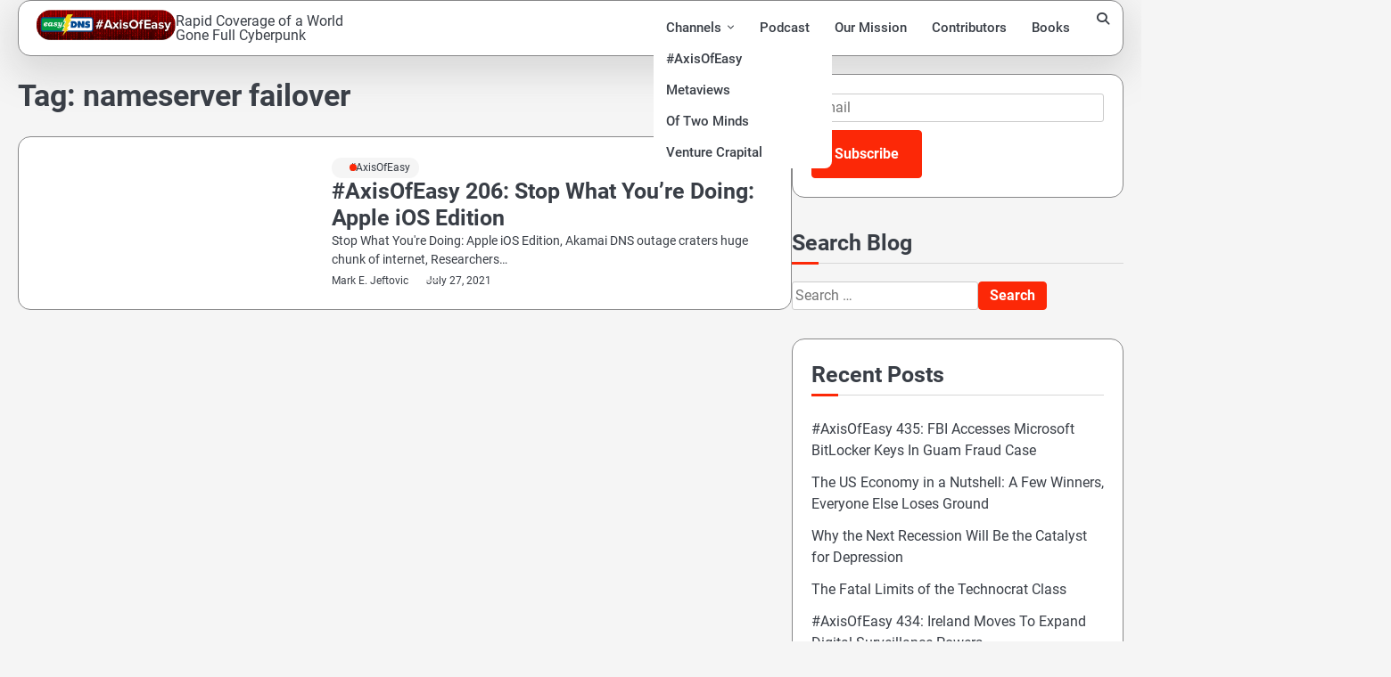

--- FILE ---
content_type: text/html; charset=UTF-8
request_url: https://axisofeasy.com/tag/nameserver-failover/
body_size: 13740
content:
<!doctype html>
<html lang="en-US" prefix="og: http://ogp.me/ns# fb: http://ogp.me/ns/fb#">
<head>
	<meta charset="UTF-8">
	<meta name="viewport" content="width=device-width, initial-scale=1">
	<link rel="profile" href="https://gmpg.org/xfn/11">

			<script type="text/javascript">
			window.flatStyles = window.flatStyles || ''

			window.lightspeedOptimizeStylesheet = function () {
				const currentStylesheet = document.querySelector( '.tcb-lightspeed-style:not([data-ls-optimized])' )

				if ( currentStylesheet ) {
					try {
						if ( currentStylesheet.sheet && currentStylesheet.sheet.cssRules ) {
							if ( window.flatStyles ) {
								if ( this.optimizing ) {
									setTimeout( window.lightspeedOptimizeStylesheet.bind( this ), 24 )
								} else {
									this.optimizing = true;

									let rulesIndex = 0;

									while ( rulesIndex < currentStylesheet.sheet.cssRules.length ) {
										const rule = currentStylesheet.sheet.cssRules[ rulesIndex ]
										/* remove rules that already exist in the page */
										if ( rule.type === CSSRule.STYLE_RULE && window.flatStyles.includes( `${rule.selectorText}{` ) ) {
											currentStylesheet.sheet.deleteRule( rulesIndex )
										} else {
											rulesIndex ++
										}
									}
									/* optimize, mark it such, move to the next file, append the styles we have until now */
									currentStylesheet.setAttribute( 'data-ls-optimized', '1' )

									window.flatStyles += currentStylesheet.innerHTML

									this.optimizing = false
								}
							} else {
								window.flatStyles = currentStylesheet.innerHTML
								currentStylesheet.setAttribute( 'data-ls-optimized', '1' )
							}
						}
					} catch ( error ) {
						console.warn( error )
					}

					if ( currentStylesheet.parentElement.tagName !== 'HEAD' ) {
						/* always make sure that those styles end up in the head */
						const stylesheetID = currentStylesheet.id;
						/**
						 * make sure that there is only one copy of the css
						 * e.g display CSS
						 */
						if ( ( ! stylesheetID || ( stylesheetID && ! document.querySelector( `head #${stylesheetID}` ) ) ) ) {
							document.head.prepend( currentStylesheet )
						} else {
							currentStylesheet.remove();
						}
					}
				}
			}

			window.lightspeedOptimizeFlat = function ( styleSheetElement ) {
				if ( document.querySelectorAll( 'link[href*="thrive_flat.css"]' ).length > 1 ) {
					/* disable this flat if we already have one */
					styleSheetElement.setAttribute( 'disabled', true )
				} else {
					/* if this is the first one, make sure he's in head */
					if ( styleSheetElement.parentElement.tagName !== 'HEAD' ) {
						document.head.append( styleSheetElement )
					}
				}
			}
		</script>
		<link media="all" href="https://axisofeasy.com/wp-content/cache/autoptimize/css/autoptimize_96233a702c2bc249e1dee6c0e7c28558.css" rel="stylesheet"><link media="screen" href="https://axisofeasy.com/wp-content/cache/autoptimize/css/autoptimize_b7b4c0e8460625b94d4d16bee0e76142.css" rel="stylesheet"><title>nameserver failover</title>
<meta name="robots" content="index, follow, max-snippet:-1, max-image-preview:large, max-video-preview:-1">
<link rel="canonical" href="https://axisofeasy.com/tag/nameserver-failover/">
<meta property="og:url" content="https://axisofeasy.com/tag/nameserver-failover/">
<meta property="og:locale" content="en_US">
<meta property="og:type" content="object">
<meta property="og:title" content="nameserver failover - ">
<meta property="fb:pages" content="">
<meta property="fb:admins" content="">
<meta property="fb:app_id" content="">
<meta name="twitter:card" content="summary">
<meta name="twitter:site" content="">
<meta name="twitter:creator" content="">
<meta name="twitter:title" content="nameserver failover - ">
<link rel='dns-prefetch' href='//platform-api.sharethis.com' />
<link rel='dns-prefetch' href='//www.google.com' />
<link rel="alternate" type="application/rss+xml" title=" &raquo; Feed" href="https://axisofeasy.com/feed/" />
<link rel="alternate" type="application/rss+xml" title=" &raquo; Comments Feed" href="https://axisofeasy.com/comments/feed/" />
<link rel="alternate" type="application/rss+xml" title=" &raquo; nameserver failover Tag Feed" href="https://axisofeasy.com/tag/nameserver-failover/feed/" />
		<!-- This site uses the Google Analytics by MonsterInsights plugin v9.11.1 - Using Analytics tracking - https://www.monsterinsights.com/ -->
							<script src="//www.googletagmanager.com/gtag/js?id=G-1JKGR1YHER"  data-cfasync="false" data-wpfc-render="false" async></script>
			<script data-cfasync="false" data-wpfc-render="false">
				var mi_version = '9.11.1';
				var mi_track_user = true;
				var mi_no_track_reason = '';
								var MonsterInsightsDefaultLocations = {"page_location":"https:\/\/axisofeasy.com\/tag\/nameserver-failover\/"};
								if ( typeof MonsterInsightsPrivacyGuardFilter === 'function' ) {
					var MonsterInsightsLocations = (typeof MonsterInsightsExcludeQuery === 'object') ? MonsterInsightsPrivacyGuardFilter( MonsterInsightsExcludeQuery ) : MonsterInsightsPrivacyGuardFilter( MonsterInsightsDefaultLocations );
				} else {
					var MonsterInsightsLocations = (typeof MonsterInsightsExcludeQuery === 'object') ? MonsterInsightsExcludeQuery : MonsterInsightsDefaultLocations;
				}

								var disableStrs = [
										'ga-disable-G-1JKGR1YHER',
									];

				/* Function to detect opted out users */
				function __gtagTrackerIsOptedOut() {
					for (var index = 0; index < disableStrs.length; index++) {
						if (document.cookie.indexOf(disableStrs[index] + '=true') > -1) {
							return true;
						}
					}

					return false;
				}

				/* Disable tracking if the opt-out cookie exists. */
				if (__gtagTrackerIsOptedOut()) {
					for (var index = 0; index < disableStrs.length; index++) {
						window[disableStrs[index]] = true;
					}
				}

				/* Opt-out function */
				function __gtagTrackerOptout() {
					for (var index = 0; index < disableStrs.length; index++) {
						document.cookie = disableStrs[index] + '=true; expires=Thu, 31 Dec 2099 23:59:59 UTC; path=/';
						window[disableStrs[index]] = true;
					}
				}

				if ('undefined' === typeof gaOptout) {
					function gaOptout() {
						__gtagTrackerOptout();
					}
				}
								window.dataLayer = window.dataLayer || [];

				window.MonsterInsightsDualTracker = {
					helpers: {},
					trackers: {},
				};
				if (mi_track_user) {
					function __gtagDataLayer() {
						dataLayer.push(arguments);
					}

					function __gtagTracker(type, name, parameters) {
						if (!parameters) {
							parameters = {};
						}

						if (parameters.send_to) {
							__gtagDataLayer.apply(null, arguments);
							return;
						}

						if (type === 'event') {
														parameters.send_to = monsterinsights_frontend.v4_id;
							var hookName = name;
							if (typeof parameters['event_category'] !== 'undefined') {
								hookName = parameters['event_category'] + ':' + name;
							}

							if (typeof MonsterInsightsDualTracker.trackers[hookName] !== 'undefined') {
								MonsterInsightsDualTracker.trackers[hookName](parameters);
							} else {
								__gtagDataLayer('event', name, parameters);
							}
							
						} else {
							__gtagDataLayer.apply(null, arguments);
						}
					}

					__gtagTracker('js', new Date());
					__gtagTracker('set', {
						'developer_id.dZGIzZG': true,
											});
					if ( MonsterInsightsLocations.page_location ) {
						__gtagTracker('set', MonsterInsightsLocations);
					}
										__gtagTracker('config', 'G-1JKGR1YHER', {"forceSSL":"true","link_attribution":"true"} );
										window.gtag = __gtagTracker;										(function () {
						/* https://developers.google.com/analytics/devguides/collection/analyticsjs/ */
						/* ga and __gaTracker compatibility shim. */
						var noopfn = function () {
							return null;
						};
						var newtracker = function () {
							return new Tracker();
						};
						var Tracker = function () {
							return null;
						};
						var p = Tracker.prototype;
						p.get = noopfn;
						p.set = noopfn;
						p.send = function () {
							var args = Array.prototype.slice.call(arguments);
							args.unshift('send');
							__gaTracker.apply(null, args);
						};
						var __gaTracker = function () {
							var len = arguments.length;
							if (len === 0) {
								return;
							}
							var f = arguments[len - 1];
							if (typeof f !== 'object' || f === null || typeof f.hitCallback !== 'function') {
								if ('send' === arguments[0]) {
									var hitConverted, hitObject = false, action;
									if ('event' === arguments[1]) {
										if ('undefined' !== typeof arguments[3]) {
											hitObject = {
												'eventAction': arguments[3],
												'eventCategory': arguments[2],
												'eventLabel': arguments[4],
												'value': arguments[5] ? arguments[5] : 1,
											}
										}
									}
									if ('pageview' === arguments[1]) {
										if ('undefined' !== typeof arguments[2]) {
											hitObject = {
												'eventAction': 'page_view',
												'page_path': arguments[2],
											}
										}
									}
									if (typeof arguments[2] === 'object') {
										hitObject = arguments[2];
									}
									if (typeof arguments[5] === 'object') {
										Object.assign(hitObject, arguments[5]);
									}
									if ('undefined' !== typeof arguments[1].hitType) {
										hitObject = arguments[1];
										if ('pageview' === hitObject.hitType) {
											hitObject.eventAction = 'page_view';
										}
									}
									if (hitObject) {
										action = 'timing' === arguments[1].hitType ? 'timing_complete' : hitObject.eventAction;
										hitConverted = mapArgs(hitObject);
										__gtagTracker('event', action, hitConverted);
									}
								}
								return;
							}

							function mapArgs(args) {
								var arg, hit = {};
								var gaMap = {
									'eventCategory': 'event_category',
									'eventAction': 'event_action',
									'eventLabel': 'event_label',
									'eventValue': 'event_value',
									'nonInteraction': 'non_interaction',
									'timingCategory': 'event_category',
									'timingVar': 'name',
									'timingValue': 'value',
									'timingLabel': 'event_label',
									'page': 'page_path',
									'location': 'page_location',
									'title': 'page_title',
									'referrer' : 'page_referrer',
								};
								for (arg in args) {
																		if (!(!args.hasOwnProperty(arg) || !gaMap.hasOwnProperty(arg))) {
										hit[gaMap[arg]] = args[arg];
									} else {
										hit[arg] = args[arg];
									}
								}
								return hit;
							}

							try {
								f.hitCallback();
							} catch (ex) {
							}
						};
						__gaTracker.create = newtracker;
						__gaTracker.getByName = newtracker;
						__gaTracker.getAll = function () {
							return [];
						};
						__gaTracker.remove = noopfn;
						__gaTracker.loaded = true;
						window['__gaTracker'] = __gaTracker;
					})();
									} else {
										console.log("");
					(function () {
						function __gtagTracker() {
							return null;
						}

						window['__gtagTracker'] = __gtagTracker;
						window['gtag'] = __gtagTracker;
					})();
									}
			</script>
							<!-- / Google Analytics by MonsterInsights -->
		


































<script data-cfasync="false" data-wpfc-render="false" id='monsterinsights-frontend-script-js-extra'>var monsterinsights_frontend = {"js_events_tracking":"true","download_extensions":"doc,pdf,ppt,zip,xls,docx,pptx,xlsx","inbound_paths":"[{\"path\":\"\\\/go\\\/\",\"label\":\"affiliate\"},{\"path\":\"\\\/recommend\\\/\",\"label\":\"affiliate\"}]","home_url":"https:\/\/axisofeasy.com","hash_tracking":"false","v4_id":"G-1JKGR1YHER"};</script>
<script src="https://axisofeasy.com/wp-includes/js/jquery/jquery.min.js?ver=3.7.1" id="jquery-core-js"></script>

<script src="//platform-api.sharethis.com/js/sharethis.js?ver=2.3.6#property=5e85c09401a7a10012f42120&amp;product=inline-buttons&amp;source=sharethis-share-buttons-wordpress" id="share-this-share-buttons-mu-js"></script>


<script id="wprmenu.js-js-extra">
var wprmenu = {"zooming":"","from_width":"768","push_width":"400","menu_width":"80","parent_click":"","swipe":"","enable_overlay":"1","wprmenuDemoId":""};
//# sourceURL=wprmenu.js-js-extra
</script>




<link rel="https://api.w.org/" href="https://axisofeasy.com/wp-json/" /><link rel="alternate" title="JSON" type="application/json" href="https://axisofeasy.com/wp-json/wp/v2/tags/177" /><link rel="EditURI" type="application/rsd+xml" title="RSD" href="https://axisofeasy.com/xmlrpc.php?rsd" />
<meta name="generator" content="WordPress 6.9" />
<meta name="generator" content="Seriously Simple Podcasting 3.14.2" />
<!-- Matomo -->
<script type="text/javascript">
  var _paq = window._paq || [];
  /* tracker methods like "setCustomDimension" should be called before "trackPageView" */
  _paq.push(["setDocumentTitle", document.domain + "/" + document.title]);
  _paq.push(["setCookieDomain", "*.axisofeasy.com"]);
  _paq.push(["setDomains", ["*.axisofeasy.com"]]);
  _paq.push(['trackPageView']);
  _paq.push(['enableLinkTracking']);
  (function() {
    var u="https://matomo.easydns.com/";
    _paq.push(['setTrackerUrl', u+'matomo.php']);
    _paq.push(['setSiteId', '2']);
    var d=document, g=d.createElement('script'), s=d.getElementsByTagName('script')[0];
    g.type='text/javascript'; g.async=true; g.defer=true; g.src=u+'matomo.js'; s.parentNode.insertBefore(g,s);
  })();
</script>
<noscript><p><img src="https://matomo.easydns.com/matomo.php?idsite=2&rec=1" style="border:0;" alt="" /></p></noscript>
<!-- End Matomo Code -->
<link rel="alternate" type="application/rss+xml" title="Podcast RSS feed" href="https://axisofeasy.com/feed/podcast" />

	<script type="text/javascript" >
		function wpmautic_send(){
			if ('undefined' === typeof mt) {
				if (console !== undefined) {
					console.warn('WPMautic: mt not defined. Did you load mtc.js ?');
				}
				return false;
			}
			// Add the mt('send', 'pageview') script with optional tracking attributes.
			mt('send', 'pageview');
		}

		</script>
	<!-- Analytics by WP Statistics - https://wp-statistics.com -->


<!-- Clicky Web Analytics - https://clicky.com, WordPress Plugin by Yoast - https://yoast.com/wordpress/plugins/clicky/ --><script>
	
	var clicky_site_ids = clicky_site_ids || [];
	clicky_site_ids.push("101247055");
</script>
<script async src="//static.getclicky.com/js"></script><link rel="icon" href="https://axisofeasy.com/wp-content/uploads/2018/07/cropped-easydns-big-bolt-512x512-32x32.png" sizes="32x32" />
<link rel="icon" href="https://axisofeasy.com/wp-content/uploads/2018/07/cropped-easydns-big-bolt-512x512-192x192.png" sizes="192x192" />
<link rel="apple-touch-icon" href="https://axisofeasy.com/wp-content/uploads/2018/07/cropped-easydns-big-bolt-512x512-180x180.png" />
<meta name="msapplication-TileImage" content="https://axisofeasy.com/wp-content/uploads/2018/07/cropped-easydns-big-bolt-512x512-270x270.png" />
		
		
    <!-- START - Open Graph and Twitter Card Tags 3.3.9 -->
     <!-- Facebook Open Graph -->
      <meta property="og:locale" content="en_US"/>
      <meta property="og:site_name" content=""/>
      <meta property="og:title" content="nameserver failover"/>
      <meta property="og:url" content="https://axisofeasy.com/tag/nameserver-failover/"/>
      <meta property="og:type" content="article"/>
      <meta property="og:description" content="Full coverage of a world gone Full Cyberpunk"/>
      <meta property="og:image" content="https://axisofeasy.com/wp-content/uploads/2020/05/AoE-3000x3000-RED-BOLT3-copy-e1589380430221.jpg"/>
      <meta property="og:image:url" content="https://axisofeasy.com/wp-content/uploads/2020/05/AoE-3000x3000-RED-BOLT3-copy-e1589380430221.jpg"/>
      <meta property="og:image:secure_url" content="https://axisofeasy.com/wp-content/uploads/2020/05/AoE-3000x3000-RED-BOLT3-copy-e1589380430221.jpg"/>
      <meta property="article:publisher" content="https://Facebook.com/EasyDNS"/>
     <!-- Google+ / Schema.org -->
     <!-- Twitter Cards -->
      <meta name="twitter:title" content="nameserver failover"/>
      <meta name="twitter:url" content="https://axisofeasy.com/tag/nameserver-failover/"/>
      <meta name="twitter:description" content="Full coverage of a world gone Full Cyberpunk"/>
      <meta name="twitter:image" content="https://axisofeasy.com/wp-content/uploads/2020/05/AoE-3000x3000-RED-BOLT3-copy-e1589380430221.jpg"/>
      <meta name="twitter:card" content="summary_large_image"/>
      <meta name="twitter:site" content="@AxisOfEasy"/>
     <!-- SEO -->
      <link rel="canonical" href="https://axisofeasy.com/tag/nameserver-failover/"/>
      <meta name="description" content="Full coverage of a world gone Full Cyberpunk"/>
      <meta name="publisher" content=""/>
     <!-- Misc. tags -->
     <!-- is_tag -->
    <!-- END - Open Graph and Twitter Card Tags 3.3.9 -->
        
    </head>

<body data-rsssl=1 class="archive tag tag-nameserver-failover tag-177 wp-custom-logo wp-embed-responsive wp-theme-elite-blog wp-child-theme-marvel-blog fl-builder-2-10-0-6 fl-no-js hfeed light-mode right-sidebar">

		<div id="page" class="site">

		<a class="skip-link screen-reader-text" href="#primary">Skip to content</a>

		<div id="loader" class="loader-1">
			<div class="loader-container">
				<div id="preloader">
				</div>
			</div>
		</div><!-- #loader -->

		<header id="masthead" class="site-header">
			<div class="navigation-outer-wrapper">
				<div class="elite-blog-navigation">
					<div class="section-wrapper"> 
						<div class="elite-blog-navigation-container">
							<div class="site-branding">
								<div class="site-logo">
									<a href="https://axisofeasy.com/" class="custom-logo-link" rel="home"><img width="259" height="57" src="https://axisofeasy.com/wp-content/uploads/2023/11/logoaxisofeasy.png" class="custom-logo" alt="The logo banner for Axis of Easy, a podcast and weekly digest from EasyDNS" decoding="async" /></a>								</div>
								<div class="site-identity">
																			<p class="site-title"><a href="https://axisofeasy.com/" rel="home"></a></p>
																				<p class="site-description">Rapid Coverage of a World Gone Full Cyberpunk</p>
																	</div>	
							</div>
							<div class="nav-wrapper">
								<nav id="site-navigation" class="main-navigation">
									<button class="menu-toggle" aria-controls="primary-menu" aria-expanded="false">
										<span class="ham-icon"></span>
										<span class="ham-icon"></span>
										<span class="ham-icon"></span>
										<i class="fa fa-bars" aria-hidden="true"></i>
									</button>
									<div class="navigation-area">
										<div class="menu-main-top-menus-container"><ul id="primary-menu" class="menu"><li id="menu-item-19149" class="menu-item menu-item-type-post_type menu-item-object-page menu-item-has-children menu-item-19149"><a href="https://axisofeasy.com/channels/">Channels</a>
<ul class="sub-menu">
	<li id="menu-item-20661" class="menu-item menu-item-type-post_type menu-item-object-page menu-item-20661"><a href="https://axisofeasy.com/axis-of-easy/">#AxisOfEasy</a></li>
	<li id="menu-item-20660" class="menu-item menu-item-type-post_type menu-item-object-page menu-item-20660"><a href="https://axisofeasy.com/metaviews/">Metaviews</a></li>
	<li id="menu-item-21056" class="menu-item menu-item-type-post_type menu-item-object-page menu-item-21056"><a href="https://axisofeasy.com/oftwominds/">Of Two Minds</a></li>
	<li id="menu-item-21057" class="menu-item menu-item-type-post_type menu-item-object-page menu-item-21057"><a href="https://axisofeasy.com/venture-crapital/">Venture Crapital</a></li>
</ul>
</li>
<li id="menu-item-20864" class="menu-item menu-item-type-taxonomy menu-item-object-series menu-item-20864"><a href="https://axisofeasy.com/series/aoe-weekly-digest/">Podcast</a></li>
<li id="menu-item-21142" class="menu-item menu-item-type-post_type menu-item-object-page menu-item-21142"><a href="https://axisofeasy.com/about/">Our Mission</a></li>
<li id="menu-item-21009" class="menu-item menu-item-type-post_type menu-item-object-page menu-item-21009"><a href="https://axisofeasy.com/contributors/">Contributors</a></li>
<li id="menu-item-20727" class="menu-item menu-item-type-post_type menu-item-object-page menu-item-20727"><a href="https://axisofeasy.com/books/">Books</a></li>
</ul></div>									</div>
								</nav><!-- #site-navigation -->
								<div class="elite-blog-header-search">
									<div class="header-search-wrap">
										<a href="#" class="search-icon"><i class="fa fa-search" aria-hidden="true"></i></a>
										<div class="header-search-form">
											<form role="search" method="get" class="search-form" action="https://axisofeasy.com/">
				<label>
					<span class="screen-reader-text">Search for:</span>
					<input type="search" class="search-field" placeholder="Search &hellip;" value="" name="s" />
				</label>
				<input type="submit" class="search-submit" value="Search" />
			</form>										</div>
									</div>
								</div>
							</div>
						</div>
					</div>
				</div>
			</div>
			<!-- end of navigation -->
		</header><!-- #masthead -->

			<div class="elite-blog-main-wrapper">
			<div class="section-wrapper">
				<div class="elite-blog-container-wrapper">
				
<main id="primary" class="site-main">

	
		<header class="page-header">
			<h1 class="page-title">Tag: <span>nameserver failover</span></h1>		</header><!-- .page-header -->
		<div class="blog-archieve-layout list-style-2">
			
<article id="post-24475" class="post-24475 post type-post status-publish format-standard hentry category-aoe tag-akamai-edge tag-amnesty-international tag-apple-ios tag-bert-hubert tag-covid-origins-act tag-cve-2021-30807 tag-domain-takeover tag-foldhome tag-nameserver-failover tag-nso-group tag-pass-the-hash tag-pegasus tag-proactive-nameservers">
	<div class="blog-post-container ">
		<div class="blog-post-inner">
			<div class="blog-post-image">
							</div>
			<div class="blog-post-detail">
				
									<div class="post-categories">
						<span class="cat-links"><a href="https://axisofeasy.com/category/aoe/" rel="category tag">#AxisOfEasy</a></span>					</div>
								
				<h2 class="entry-title"><a href="https://axisofeasy.com/aoe/axisofeasy-206-stop-what-youre-doing-apple-ios-edition/" rel="bookmark">#AxisOfEasy 206: Stop What You&#8217;re Doing: Apple iOS Edition</a></h2>				
				<div class="post-excerpt">
					<p>Stop What You&#039;re Doing: Apple iOS Edition, Akamai DNS outage craters huge chunk of internet, Researchers&hellip;</p>
				</div>

				<div class="post-meta-button">
					<div class="post-meta">
						<span class="post-author"> <a href="https://axisofeasy.com/author/markjr/">Mark E. Jeftovic</a></span><span class="post-date"><a href="https://axisofeasy.com/aoe/axisofeasy-206-stop-what-youre-doing-apple-ios-edition/"><time class="entry-date published" datetime="2021-07-27T18:00:13-04:00">July 27, 2021</time><time class="updated" datetime="2021-07-27T12:43:09-04:00">July 27, 2021</time></a></span>					</div>
				</div>
			</div>
		</div>
	</div>	
</article><!-- #post-24475 -->
		</div>
		
</main><!-- #main -->

<aside id="secondary" class="widget-area">
	<section id="email-subscribers-form-2" class="widget widget_email-subscribers-form"><div class="emaillist" id="es_form_f1-n1"><form action="/tag/nameserver-failover/#es_form_f1-n1" method="post" class="es_subscription_form es_shortcode_form  es_ajax_subscription_form" id="es_subscription_form_697d52c157b72" data-source="ig-es" data-form-id="1"><div class="es-field-wrap ig-es-form-field"><label class="es-field-label"><input class="es_required_field es_txt_email ig_es_form_field_email ig-es-form-input" type="email" name="esfpx_email" value="" placeholder="Email" required="required" /></label></div><input type="hidden" name="esfpx_lists[]" value="c2a2c9860ffe" /><input type="hidden" name="esfpx_form_id" value="1" /><input type="hidden" name="es" value="subscribe" />
			<input type="hidden" name="esfpx_es_form_identifier" value="f1-n1" />
			<input type="hidden" name="esfpx_es_email_page" value="24475" />
			<input type="hidden" name="esfpx_es_email_page_url" value="https://axisofeasy.com/aoe/axisofeasy-206-stop-what-youre-doing-apple-ios-edition/" />
			<input type="hidden" name="esfpx_status" value="Unconfirmed" />
			<input type="hidden" name="esfpx_es-subscribe" id="es-subscribe-697d52c157b72" value="be75d7fcb0" />
			<label style="position:absolute;top:-99999px;left:-99999px;z-index:-99;" aria-hidden="true"><span hidden>Please leave this field empty.</span><input type="email" name="esfpx_es_hp_email" class="es_required_field" tabindex="-1" autocomplete="-1" value="" /></label><input type="submit" name="submit" class="es_subscription_form_submit es_submit_button es_textbox_button" id="es_subscription_form_submit_697d52c157b72" value="Subscribe" /><span class="es_spinner_image" id="spinner-image"><img src="https://axisofeasy.com/wp-content/plugins/email-subscribers/lite/public/images/spinner.gif" alt="Loading" /></span></form><span class="es_subscription_message " id="es_subscription_message_697d52c157b72" role="alert" aria-live="assertive"></span></div></section><section id="search-2" class="widget widget_search"><h2 class="widget-title">Search Blog</h2><form role="search" method="get" class="search-form" action="https://axisofeasy.com/">
				<label>
					<span class="screen-reader-text">Search for:</span>
					<input type="search" class="search-field" placeholder="Search &hellip;" value="" name="s" />
				</label>
				<input type="submit" class="search-submit" value="Search" />
			</form></section>
		<section id="recent-posts-2" class="widget widget_recent_entries">
		<h2 class="widget-title">Recent Posts</h2>
		<ul>
											<li>
					<a href="https://axisofeasy.com/aoe/axisofeasy-435-fbi-accesses-microsoft-bitlocker-keys-in-guam-fraud-case/">#AxisOfEasy 435: FBI Accesses Microsoft BitLocker Keys In Guam Fraud Case</a>
									</li>
											<li>
					<a href="https://axisofeasy.com/oftwominds/the-us-economy-in-a-nutshell-a-few-winners-everyone-else-loses-ground/">The US Economy in a Nutshell: A Few Winners, Everyone Else Loses Ground</a>
									</li>
											<li>
					<a href="https://axisofeasy.com/oftwominds/why-the-next-recession-will-be-the-catalyst-for-depression/">Why the Next Recession Will Be the Catalyst for Depression</a>
									</li>
											<li>
					<a href="https://axisofeasy.com/oftwominds/the-fatal-limits-of-the-technocrat-class/">The Fatal Limits of the Technocrat Class</a>
									</li>
											<li>
					<a href="https://axisofeasy.com/aoe/axisofeasy-434-ireland-moves-to-expand-digital-surveillance-powers/">#AxisOfEasy 434: Ireland Moves To Expand Digital Surveillance Powers</a>
									</li>
											<li>
					<a href="https://axisofeasy.com/oftwominds/the-epic-struggle-just-ahead/">The Epic Struggle Just Ahead</a>
									</li>
											<li>
					<a href="https://axisofeasy.com/oftwominds/lessons-from-chinas-cultural-revolution/">Lessons from China&#8217;s Cultural Revolution</a>
									</li>
					</ul>

		</section><section id="custom_html-7" class="widget_text widget widget_custom_html"><div class="textwidget custom-html-widget"><b><small>#AxisOfEasy is brought to you by....</small></b>
<a href="https://easydns.com/?V=axisofeasy">
<img src="https://axisofeasy.com/wp-content/uploads/2020/07/easydns_banner_header_tehno-aoe-side.jpeg" alt='easyDNS'></a>
<center><b><small>Power & Freedom&trade; since 1998</small></b></center>

<a href="https://cronly.app" title="Cron job monitoring and cron scheduler by Cronly">
<img src="https://axisofeasy.com/wp-content/uploads/2024/02/Cronly_Monitor-cronjobs-sq.jpg">
</a>

<a target="_blank" href="https://amzn.to/3cMVJer" rel="noopener">
<img src="https://axisofeasy.com/wp-content/uploads/2023/11/aht.jpg" width="200"></a></div></section><section id="categories-2" class="widget widget_categories"><h2 class="widget-title">Categories</h2>
			<ul>
					<li class="cat-item cat-item-279"><a href="https://axisofeasy.com/category/aoe/">#AxisOfEasy</a>
</li>
	<li class="cat-item cat-item-3461"><a href="https://axisofeasy.com/category/ai-identity-autonomy/">AI, Identity, &amp; Autonomy</a>
</li>
	<li class="cat-item cat-item-3460"><a href="https://axisofeasy.com/category/alt-ctrl-history/">Alt-Ctrl History</a>
</li>
	<li class="cat-item cat-item-3463"><a href="https://axisofeasy.com/category/building-resilient-decentralized-businesses/">Building Resilient De-Centralized Businesses</a>
</li>
	<li class="cat-item cat-item-2317"><a href="https://axisofeasy.com/category/cybersecurity/">Cybersecurity</a>
</li>
	<li class="cat-item cat-item-2382"><a href="https://axisofeasy.com/category/freedomtech/">FreedomTech</a>
</li>
	<li class="cat-item cat-item-2358"><a href="https://axisofeasy.com/category/freespeech/">FreeSpeech</a>
</li>
	<li class="cat-item cat-item-3462"><a href="https://axisofeasy.com/category/infrastructure-cities-and-control/">Infrastructure, Cities, and Control</a>
</li>
	<li class="cat-item cat-item-3929"><a href="https://axisofeasy.com/category/leveraging-ai-and-llms/">Leveraging AI and LLMs</a>
</li>
	<li class="cat-item cat-item-395"><a href="https://axisofeasy.com/category/metaviews/">Metaviews</a>
</li>
	<li class="cat-item cat-item-478"><a href="https://axisofeasy.com/category/oftwominds/">Of Two Minds</a>
</li>
	<li class="cat-item cat-item-480"><a href="https://axisofeasy.com/category/venture-crapital/">Venture Crapital</a>
</li>
			</ul>

			</section></aside><!-- #secondary -->
</div>
</div>
</div>
	
<!-- start of footer -->
<footer class="site-footer">
	<div class="section-wrapper">
				<div class="elite-blog-bottom-footer">
						<div class="bottom-footer-content no-social-menu">
					<p>Copyright &copy; 2026 <a href="https://axisofeasy.com/"></a> | Marvel Blog&nbsp;by&nbsp;<a target="_blank" href="https://ascendoor.com/">Ascendoor</a> | Powered by <a href="https://wordpress.org/" target="_blank">WordPress</a>. </p>					
					<div class="header-social-icon">
					<div class="header-social-icon-container">
											</div>
				</div>
			</div>
		</div>
	</div>
</footer>
<!-- end of brand footer -->


	<a href="#" class="scroll-to-top"></a>

	
</div><!-- #page -->

<script type="speculationrules">
{"prefetch":[{"source":"document","where":{"and":[{"href_matches":"/*"},{"not":{"href_matches":["/wp-*.php","/wp-admin/*","/wp-content/uploads/*","/wp-content/*","/wp-content/plugins/*","/wp-content/themes/marvel-blog/*","/wp-content/themes/elite-blog/*","/*\\?(.+)"]}},{"not":{"selector_matches":"a[rel~=\"nofollow\"]"}},{"not":{"selector_matches":".no-prefetch, .no-prefetch a"}}]},"eagerness":"conservative"}]}
</script>
<script type='text/javascript'>( $ => {
	/**
	 * Displays toast message from storage, it is used when the user is redirected after login
	 */
	if ( window.sessionStorage ) {
		$( window ).on( 'tcb_after_dom_ready', () => {
			const message = sessionStorage.getItem( 'tcb_toast_message' );

			if ( message ) {
				tcbToast( sessionStorage.getItem( 'tcb_toast_message' ), false );
				sessionStorage.removeItem( 'tcb_toast_message' );
			}
		} );
	}

	/**
	 * Displays toast message
	 *
	 * @param {string}   message  - message to display
	 * @param {Boolean}  error    - whether the message is an error or not
	 * @param {Function} callback - callback function to be called after the message is closed
	 */
	function tcbToast( message, error, callback ) {
		/* Also allow "message" objects */
		if ( typeof message !== 'string' ) {
			message = message.message || message.error || message.success;
		}
		if ( ! error ) {
			error = false;
		}
		TCB_Front.notificationElement.toggle( message, error ? 'error' : 'success', callback );
	}
} )( typeof ThriveGlobal === 'undefined' ? jQuery : ThriveGlobal.$j );
</script>
			<div class="wprm-wrapper">
        
        <!-- Overlay Starts here -->
			 			   <div class="wprm-overlay"></div>
			         <!-- Overlay Ends here -->
			
			         <div id="wprmenu_bar" class="wprmenu_bar bodyslide left">
  <div class="hamburger hamburger--slider">
    <span class="hamburger-box">
      <span class="hamburger-inner"></span>
    </span>
  </div>
  <div class="menu_title">
      <a href="https://axisofeasy.com">
          </a>
      </div>
</div>			 
			<div class="cbp-spmenu cbp-spmenu-vertical cbp-spmenu-left default " id="mg-wprm-wrap">
				
				
				<ul id="wprmenu_menu_ul">
  
  <li class="menu-item menu-item-type-post_type menu-item-object-page menu-item-has-children menu-item-19149"><a href="https://axisofeasy.com/channels/">Channels</a>
<ul class="sub-menu">
	<li class="menu-item menu-item-type-post_type menu-item-object-page menu-item-20661"><a href="https://axisofeasy.com/axis-of-easy/">#AxisOfEasy</a></li>
	<li class="menu-item menu-item-type-post_type menu-item-object-page menu-item-20660"><a href="https://axisofeasy.com/metaviews/">Metaviews</a></li>
	<li class="menu-item menu-item-type-post_type menu-item-object-page menu-item-21056"><a href="https://axisofeasy.com/oftwominds/">Of Two Minds</a></li>
	<li class="menu-item menu-item-type-post_type menu-item-object-page menu-item-21057"><a href="https://axisofeasy.com/venture-crapital/">Venture Crapital</a></li>
</ul>
</li>
<li class="menu-item menu-item-type-taxonomy menu-item-object-series menu-item-20864"><a href="https://axisofeasy.com/series/aoe-weekly-digest/">Podcast</a></li>
<li class="menu-item menu-item-type-post_type menu-item-object-page menu-item-21142"><a href="https://axisofeasy.com/about/">Our Mission</a></li>
<li class="menu-item menu-item-type-post_type menu-item-object-page menu-item-21009"><a href="https://axisofeasy.com/contributors/">Contributors</a></li>
<li class="menu-item menu-item-type-post_type menu-item-object-page menu-item-20727"><a href="https://axisofeasy.com/books/">Books</a></li>
        <li>
          <div class="wpr_search search_top">
            <form role="search" method="get" class="wpr-search-form" action="https://axisofeasy.com/">
  <label for="search-form-697d52c15f669"></label>
  <input type="search" class="wpr-search-field" placeholder="Search..." value="" name="s" title="Search...">
  <button type="submit" class="wpr_submit">
    <i class="wpr-icon-search"></i>
  </button>
</form>          </div>
        </li>
        
     
</ul>
				
				</div>
			</div>
			
<div class="tvd-toast tve-fe-message" style="display: none">
	<div class="tve-toast-message tve-success-message">
		<div class="tve-toast-icon-container">
			<span class="tve_tick thrv-svg-icon"></span>
		</div>
		<div class="tve-toast-message-container"></div>
	</div>
</div><script type="text/javascript">var tcb_current_post_lists=JSON.parse('[]'); var tcb_post_lists=tcb_post_lists?[...tcb_post_lists,...tcb_current_post_lists]:tcb_current_post_lists;</script><script src="https://axisofeasy.com/wp-includes/js/dist/hooks.min.js?ver=dd5603f07f9220ed27f1" id="wp-hooks-js"></script>
<script src="https://axisofeasy.com/wp-includes/js/dist/i18n.min.js?ver=c26c3dc7bed366793375" id="wp-i18n-js"></script>
<script id="wp-i18n-js-after">
wp.i18n.setLocaleData( { 'text direction\u0004ltr': [ 'ltr' ] } );
//# sourceURL=wp-i18n-js-after
</script>

<script id="contact-form-7-js-before">
var wpcf7 = {
    "api": {
        "root": "https:\/\/axisofeasy.com\/wp-json\/",
        "namespace": "contact-form-7\/v1"
    }
};
//# sourceURL=contact-form-7-js-before
</script>

<script id="email-subscribers-js-extra">
var es_data = {"messages":{"es_empty_email_notice":"Please enter email address","es_rate_limit_notice":"You need to wait for some time before subscribing again","es_single_optin_success_message":"Successfully Subscribed.","es_email_exists_notice":"Email Address already exists!","es_unexpected_error_notice":"Oops.. Unexpected error occurred.","es_invalid_email_notice":"Invalid email address","es_try_later_notice":"Please try after some time"},"es_ajax_url":"https://axisofeasy.com/wp-admin/admin-ajax.php"};
//# sourceURL=email-subscribers-js-extra
</script>

<script id="ppress-frontend-script-js-extra">
var pp_ajax_form = {"ajaxurl":"https://axisofeasy.com/wp-admin/admin-ajax.php","confirm_delete":"Are you sure?","deleting_text":"Deleting...","deleting_error":"An error occurred. Please try again.","nonce":"938e12122a","disable_ajax_form":"false","is_checkout":"0","is_checkout_tax_enabled":"0","is_checkout_autoscroll_enabled":"true"};
//# sourceURL=ppress-frontend-script-js-extra
</script>




<script id="tve-dash-frontend-js-extra">
var tve_dash_front = {"ajaxurl":"https://axisofeasy.com/wp-admin/admin-ajax.php","force_ajax_send":"1","is_crawler":"","recaptcha":[],"turnstile":[],"post_id":"24475"};
//# sourceURL=tve-dash-frontend-js-extra
</script>


<script id="jquery-fancybox-js-extra">
var efb_i18n = {"close":"Close","next":"Next","prev":"Previous","startSlideshow":"Start slideshow","toggleSize":"Toggle size"};
//# sourceURL=jquery-fancybox-js-extra
</script>

<script id="jquery-fancybox-js-after">
var fb_timeout, fb_opts={'autoScale':true,'showCloseButton':true,'width':700,'height':400,'margin':20,'pixelRatio':'false','centerOnScroll':false,'enableEscapeButton':true,'overlayShow':true,'hideOnOverlayClick':true,'minVpHeight':320,'disableCoreLightbox':'true','enableBlockControls':'true','fancybox_openBlockControls':'true' };
if(typeof easy_fancybox_handler==='undefined'){
var easy_fancybox_handler=function(){
jQuery([".nolightbox","a.wp-block-file__button","a.pin-it-button","a[href*='pinterest.com\/pin\/create']","a[href*='facebook.com\/share']","a[href*='twitter.com\/share']"].join(',')).addClass('nofancybox');
jQuery('a.fancybox-close').on('click',function(e){e.preventDefault();jQuery.fancybox.close()});
/* IMG */
						var unlinkedImageBlocks=jQuery(".wp-block-image > img:not(.nofancybox,figure.nofancybox>img)");
						unlinkedImageBlocks.wrap(function() {
							var href = jQuery( this ).attr( "src" );
							return "<a href='" + href + "'></a>";
						});
var fb_IMG_select=jQuery('a[href*=".jpg" i]:not(.nofancybox,li.nofancybox>a,figure.nofancybox>a),area[href*=".jpg" i]:not(.nofancybox),a[href*=".jpeg" i]:not(.nofancybox,li.nofancybox>a,figure.nofancybox>a),area[href*=".jpeg" i]:not(.nofancybox),a[href*=".png" i]:not(.nofancybox,li.nofancybox>a,figure.nofancybox>a),area[href*=".png" i]:not(.nofancybox),a[href*=".webp" i]:not(.nofancybox,li.nofancybox>a,figure.nofancybox>a),area[href*=".webp" i]:not(.nofancybox)');
fb_IMG_select.addClass('fancybox image');
var fb_IMG_sections=jQuery('.gallery,.wp-block-gallery,.tiled-gallery,.wp-block-jetpack-tiled-gallery,.ngg-galleryoverview,.ngg-imagebrowser,.nextgen_pro_blog_gallery,.nextgen_pro_film,.nextgen_pro_horizontal_filmstrip,.ngg-pro-masonry-wrapper,.ngg-pro-mosaic-container,.nextgen_pro_sidescroll,.nextgen_pro_slideshow,.nextgen_pro_thumbnail_grid,.tiled-gallery');
fb_IMG_sections.each(function(){jQuery(this).find(fb_IMG_select).attr('rel','gallery-'+fb_IMG_sections.index(this));});
jQuery('a.fancybox,area.fancybox,.fancybox>a').each(function(){jQuery(this).fancybox(jQuery.extend(true,{},fb_opts,{'transition':'elastic','transitionIn':'elastic','easingIn':'easeOutBack','transitionOut':'elastic','easingOut':'easeInBack','opacity':false,'hideOnContentClick':false,'titleShow':true,'titlePosition':'over','titleFromAlt':true,'showNavArrows':true,'enableKeyboardNav':true,'cyclic':false,'mouseWheel':'false'}))});
};};
jQuery(easy_fancybox_handler);jQuery(document).on('post-load',easy_fancybox_handler);

//# sourceURL=jquery-fancybox-js-after
</script>

<script id="gforms_recaptcha_recaptcha-js-extra">
var gforms_recaptcha_recaptcha_strings = {"nonce":"445f9dbd32","disconnect":"Disconnecting","change_connection_type":"Resetting","spinner":"https://axisofeasy.com/wp-content/plugins/gravityforms/images/spinner.svg","connection_type":"classic","disable_badge":"1","change_connection_type_title":"Change Connection Type","change_connection_type_message":"Changing the connection type will delete your current settings.  Do you want to proceed?","disconnect_title":"Disconnect","disconnect_message":"Disconnecting from reCAPTCHA will delete your current settings.  Do you want to proceed?","site_key":"6Ldj-6gdAAAAAPGkP6cigqTAdiIZNQNXucnasSJu"};
//# sourceURL=gforms_recaptcha_recaptcha-js-extra
</script>
<script src="https://www.google.com/recaptcha/api.js?render=6Ldj-6gdAAAAAPGkP6cigqTAdiIZNQNXucnasSJu&amp;ver=2.1.0" id="gforms_recaptcha_recaptcha-js" defer data-wp-strategy="defer"></script>

<script id="wp-statistics-tracker-js-extra">
var WP_Statistics_Tracker_Object = {"requestUrl":"https://axisofeasy.com/wp-json/wp-statistics/v2","ajaxUrl":"https://axisofeasy.com/wp-admin/admin-ajax.php","hitParams":{"wp_statistics_hit":1,"source_type":"post_tag","source_id":177,"search_query":"","signature":"111dc7535f162410c9b65f3828174b91","endpoint":"hit"},"option":{"dntEnabled":false,"bypassAdBlockers":false,"consentIntegration":{"name":null,"status":[]},"isPreview":false,"userOnline":false,"trackAnonymously":false,"isWpConsentApiActive":false,"consentLevel":"disabled"},"isLegacyEventLoaded":"","customEventAjaxUrl":"https://axisofeasy.com/wp-admin/admin-ajax.php?action=wp_statistics_custom_event&nonce=339d94ed52","onlineParams":{"wp_statistics_hit":1,"source_type":"post_tag","source_id":177,"search_query":"","signature":"111dc7535f162410c9b65f3828174b91","action":"wp_statistics_online_check"},"jsCheckTime":"60000"};
//# sourceURL=wp-statistics-tracker-js-extra
</script>

<script id="wp-emoji-settings" type="application/json">
{"baseUrl":"https://s.w.org/images/core/emoji/17.0.2/72x72/","ext":".png","svgUrl":"https://s.w.org/images/core/emoji/17.0.2/svg/","svgExt":".svg","source":{"concatemoji":"https://axisofeasy.com/wp-includes/js/wp-emoji-release.min.js?ver=6.9"}}
</script>
<script type="module">
/*! This file is auto-generated */
const a=JSON.parse(document.getElementById("wp-emoji-settings").textContent),o=(window._wpemojiSettings=a,"wpEmojiSettingsSupports"),s=["flag","emoji"];function i(e){try{var t={supportTests:e,timestamp:(new Date).valueOf()};sessionStorage.setItem(o,JSON.stringify(t))}catch(e){}}function c(e,t,n){e.clearRect(0,0,e.canvas.width,e.canvas.height),e.fillText(t,0,0);t=new Uint32Array(e.getImageData(0,0,e.canvas.width,e.canvas.height).data);e.clearRect(0,0,e.canvas.width,e.canvas.height),e.fillText(n,0,0);const a=new Uint32Array(e.getImageData(0,0,e.canvas.width,e.canvas.height).data);return t.every((e,t)=>e===a[t])}function p(e,t){e.clearRect(0,0,e.canvas.width,e.canvas.height),e.fillText(t,0,0);var n=e.getImageData(16,16,1,1);for(let e=0;e<n.data.length;e++)if(0!==n.data[e])return!1;return!0}function u(e,t,n,a){switch(t){case"flag":return n(e,"\ud83c\udff3\ufe0f\u200d\u26a7\ufe0f","\ud83c\udff3\ufe0f\u200b\u26a7\ufe0f")?!1:!n(e,"\ud83c\udde8\ud83c\uddf6","\ud83c\udde8\u200b\ud83c\uddf6")&&!n(e,"\ud83c\udff4\udb40\udc67\udb40\udc62\udb40\udc65\udb40\udc6e\udb40\udc67\udb40\udc7f","\ud83c\udff4\u200b\udb40\udc67\u200b\udb40\udc62\u200b\udb40\udc65\u200b\udb40\udc6e\u200b\udb40\udc67\u200b\udb40\udc7f");case"emoji":return!a(e,"\ud83e\u1fac8")}return!1}function f(e,t,n,a){let r;const o=(r="undefined"!=typeof WorkerGlobalScope&&self instanceof WorkerGlobalScope?new OffscreenCanvas(300,150):document.createElement("canvas")).getContext("2d",{willReadFrequently:!0}),s=(o.textBaseline="top",o.font="600 32px Arial",{});return e.forEach(e=>{s[e]=t(o,e,n,a)}),s}function r(e){var t=document.createElement("script");t.src=e,t.defer=!0,document.head.appendChild(t)}a.supports={everything:!0,everythingExceptFlag:!0},new Promise(t=>{let n=function(){try{var e=JSON.parse(sessionStorage.getItem(o));if("object"==typeof e&&"number"==typeof e.timestamp&&(new Date).valueOf()<e.timestamp+604800&&"object"==typeof e.supportTests)return e.supportTests}catch(e){}return null}();if(!n){if("undefined"!=typeof Worker&&"undefined"!=typeof OffscreenCanvas&&"undefined"!=typeof URL&&URL.createObjectURL&&"undefined"!=typeof Blob)try{var e="postMessage("+f.toString()+"("+[JSON.stringify(s),u.toString(),c.toString(),p.toString()].join(",")+"));",a=new Blob([e],{type:"text/javascript"});const r=new Worker(URL.createObjectURL(a),{name:"wpTestEmojiSupports"});return void(r.onmessage=e=>{i(n=e.data),r.terminate(),t(n)})}catch(e){}i(n=f(s,u,c,p))}t(n)}).then(e=>{for(const n in e)a.supports[n]=e[n],a.supports.everything=a.supports.everything&&a.supports[n],"flag"!==n&&(a.supports.everythingExceptFlag=a.supports.everythingExceptFlag&&a.supports[n]);var t;a.supports.everythingExceptFlag=a.supports.everythingExceptFlag&&!a.supports.flag,a.supports.everything||((t=a.source||{}).concatemoji?r(t.concatemoji):t.wpemoji&&t.twemoji&&(r(t.twemoji),r(t.wpemoji)))});
//# sourceURL=https://axisofeasy.com/wp-includes/js/wp-emoji-loader.min.js
</script>
<script type="text/javascript">/*<![CDATA[*/if ( !window.TL_Const ) {var TL_Const={"security":"5eb7f0793d","ajax_url":"https:\/\/axisofeasy.com\/wp-admin\/admin-ajax.php","action_conversion":"tve_leads_ajax_conversion","action_impression":"tve_leads_ajax_impression","custom_post_data":[],"current_screen":{"screen_type":6,"screen_id":0},"ignored_fields":["email","_captcha_size","_captcha_theme","_captcha_type","_submit_option","_use_captcha","g-recaptcha-response","__tcb_lg_fc","__tcb_lg_msg","_state","_form_type","_error_message_option","_back_url","_submit_option","url","_asset_group","_asset_option","mailchimp_optin","tcb_token","tve_labels","tve_mapping","_api_custom_fields","_sendParams","_autofill"],"ajax_load":0};} else { window.TL_Front && TL_Front.extendConst && TL_Front.extendConst({"security":"5eb7f0793d","ajax_url":"https:\/\/axisofeasy.com\/wp-admin\/admin-ajax.php","action_conversion":"tve_leads_ajax_conversion","action_impression":"tve_leads_ajax_impression","custom_post_data":[],"current_screen":{"screen_type":6,"screen_id":0},"ignored_fields":["email","_captcha_size","_captcha_theme","_captcha_type","_submit_option","_use_captcha","g-recaptcha-response","__tcb_lg_fc","__tcb_lg_msg","_state","_form_type","_error_message_option","_back_url","_submit_option","url","_asset_group","_asset_option","mailchimp_optin","tcb_token","tve_labels","tve_mapping","_api_custom_fields","_sendParams","_autofill"],"ajax_load":0})} /*]]> */</script>
<script defer src="https://axisofeasy.com/wp-content/cache/autoptimize/js/autoptimize_3814c083877ccabd4a142b289d63e7be.js"></script></body>
</html><!-- WP Fastest Cache file was created in 0.468 seconds, on January 30, 2026 @ 7:54 pm --><!-- need to refresh to see cached version -->

--- FILE ---
content_type: text/html; charset=utf-8
request_url: https://www.google.com/recaptcha/api2/anchor?ar=1&k=6Ldj-6gdAAAAAPGkP6cigqTAdiIZNQNXucnasSJu&co=aHR0cHM6Ly9heGlzb2ZlYXN5LmNvbTo0NDM.&hl=en&v=N67nZn4AqZkNcbeMu4prBgzg&size=invisible&anchor-ms=20000&execute-ms=30000&cb=bv7ppr6gkr4i
body_size: 48717
content:
<!DOCTYPE HTML><html dir="ltr" lang="en"><head><meta http-equiv="Content-Type" content="text/html; charset=UTF-8">
<meta http-equiv="X-UA-Compatible" content="IE=edge">
<title>reCAPTCHA</title>
<style type="text/css">
/* cyrillic-ext */
@font-face {
  font-family: 'Roboto';
  font-style: normal;
  font-weight: 400;
  font-stretch: 100%;
  src: url(//fonts.gstatic.com/s/roboto/v48/KFO7CnqEu92Fr1ME7kSn66aGLdTylUAMa3GUBHMdazTgWw.woff2) format('woff2');
  unicode-range: U+0460-052F, U+1C80-1C8A, U+20B4, U+2DE0-2DFF, U+A640-A69F, U+FE2E-FE2F;
}
/* cyrillic */
@font-face {
  font-family: 'Roboto';
  font-style: normal;
  font-weight: 400;
  font-stretch: 100%;
  src: url(//fonts.gstatic.com/s/roboto/v48/KFO7CnqEu92Fr1ME7kSn66aGLdTylUAMa3iUBHMdazTgWw.woff2) format('woff2');
  unicode-range: U+0301, U+0400-045F, U+0490-0491, U+04B0-04B1, U+2116;
}
/* greek-ext */
@font-face {
  font-family: 'Roboto';
  font-style: normal;
  font-weight: 400;
  font-stretch: 100%;
  src: url(//fonts.gstatic.com/s/roboto/v48/KFO7CnqEu92Fr1ME7kSn66aGLdTylUAMa3CUBHMdazTgWw.woff2) format('woff2');
  unicode-range: U+1F00-1FFF;
}
/* greek */
@font-face {
  font-family: 'Roboto';
  font-style: normal;
  font-weight: 400;
  font-stretch: 100%;
  src: url(//fonts.gstatic.com/s/roboto/v48/KFO7CnqEu92Fr1ME7kSn66aGLdTylUAMa3-UBHMdazTgWw.woff2) format('woff2');
  unicode-range: U+0370-0377, U+037A-037F, U+0384-038A, U+038C, U+038E-03A1, U+03A3-03FF;
}
/* math */
@font-face {
  font-family: 'Roboto';
  font-style: normal;
  font-weight: 400;
  font-stretch: 100%;
  src: url(//fonts.gstatic.com/s/roboto/v48/KFO7CnqEu92Fr1ME7kSn66aGLdTylUAMawCUBHMdazTgWw.woff2) format('woff2');
  unicode-range: U+0302-0303, U+0305, U+0307-0308, U+0310, U+0312, U+0315, U+031A, U+0326-0327, U+032C, U+032F-0330, U+0332-0333, U+0338, U+033A, U+0346, U+034D, U+0391-03A1, U+03A3-03A9, U+03B1-03C9, U+03D1, U+03D5-03D6, U+03F0-03F1, U+03F4-03F5, U+2016-2017, U+2034-2038, U+203C, U+2040, U+2043, U+2047, U+2050, U+2057, U+205F, U+2070-2071, U+2074-208E, U+2090-209C, U+20D0-20DC, U+20E1, U+20E5-20EF, U+2100-2112, U+2114-2115, U+2117-2121, U+2123-214F, U+2190, U+2192, U+2194-21AE, U+21B0-21E5, U+21F1-21F2, U+21F4-2211, U+2213-2214, U+2216-22FF, U+2308-230B, U+2310, U+2319, U+231C-2321, U+2336-237A, U+237C, U+2395, U+239B-23B7, U+23D0, U+23DC-23E1, U+2474-2475, U+25AF, U+25B3, U+25B7, U+25BD, U+25C1, U+25CA, U+25CC, U+25FB, U+266D-266F, U+27C0-27FF, U+2900-2AFF, U+2B0E-2B11, U+2B30-2B4C, U+2BFE, U+3030, U+FF5B, U+FF5D, U+1D400-1D7FF, U+1EE00-1EEFF;
}
/* symbols */
@font-face {
  font-family: 'Roboto';
  font-style: normal;
  font-weight: 400;
  font-stretch: 100%;
  src: url(//fonts.gstatic.com/s/roboto/v48/KFO7CnqEu92Fr1ME7kSn66aGLdTylUAMaxKUBHMdazTgWw.woff2) format('woff2');
  unicode-range: U+0001-000C, U+000E-001F, U+007F-009F, U+20DD-20E0, U+20E2-20E4, U+2150-218F, U+2190, U+2192, U+2194-2199, U+21AF, U+21E6-21F0, U+21F3, U+2218-2219, U+2299, U+22C4-22C6, U+2300-243F, U+2440-244A, U+2460-24FF, U+25A0-27BF, U+2800-28FF, U+2921-2922, U+2981, U+29BF, U+29EB, U+2B00-2BFF, U+4DC0-4DFF, U+FFF9-FFFB, U+10140-1018E, U+10190-1019C, U+101A0, U+101D0-101FD, U+102E0-102FB, U+10E60-10E7E, U+1D2C0-1D2D3, U+1D2E0-1D37F, U+1F000-1F0FF, U+1F100-1F1AD, U+1F1E6-1F1FF, U+1F30D-1F30F, U+1F315, U+1F31C, U+1F31E, U+1F320-1F32C, U+1F336, U+1F378, U+1F37D, U+1F382, U+1F393-1F39F, U+1F3A7-1F3A8, U+1F3AC-1F3AF, U+1F3C2, U+1F3C4-1F3C6, U+1F3CA-1F3CE, U+1F3D4-1F3E0, U+1F3ED, U+1F3F1-1F3F3, U+1F3F5-1F3F7, U+1F408, U+1F415, U+1F41F, U+1F426, U+1F43F, U+1F441-1F442, U+1F444, U+1F446-1F449, U+1F44C-1F44E, U+1F453, U+1F46A, U+1F47D, U+1F4A3, U+1F4B0, U+1F4B3, U+1F4B9, U+1F4BB, U+1F4BF, U+1F4C8-1F4CB, U+1F4D6, U+1F4DA, U+1F4DF, U+1F4E3-1F4E6, U+1F4EA-1F4ED, U+1F4F7, U+1F4F9-1F4FB, U+1F4FD-1F4FE, U+1F503, U+1F507-1F50B, U+1F50D, U+1F512-1F513, U+1F53E-1F54A, U+1F54F-1F5FA, U+1F610, U+1F650-1F67F, U+1F687, U+1F68D, U+1F691, U+1F694, U+1F698, U+1F6AD, U+1F6B2, U+1F6B9-1F6BA, U+1F6BC, U+1F6C6-1F6CF, U+1F6D3-1F6D7, U+1F6E0-1F6EA, U+1F6F0-1F6F3, U+1F6F7-1F6FC, U+1F700-1F7FF, U+1F800-1F80B, U+1F810-1F847, U+1F850-1F859, U+1F860-1F887, U+1F890-1F8AD, U+1F8B0-1F8BB, U+1F8C0-1F8C1, U+1F900-1F90B, U+1F93B, U+1F946, U+1F984, U+1F996, U+1F9E9, U+1FA00-1FA6F, U+1FA70-1FA7C, U+1FA80-1FA89, U+1FA8F-1FAC6, U+1FACE-1FADC, U+1FADF-1FAE9, U+1FAF0-1FAF8, U+1FB00-1FBFF;
}
/* vietnamese */
@font-face {
  font-family: 'Roboto';
  font-style: normal;
  font-weight: 400;
  font-stretch: 100%;
  src: url(//fonts.gstatic.com/s/roboto/v48/KFO7CnqEu92Fr1ME7kSn66aGLdTylUAMa3OUBHMdazTgWw.woff2) format('woff2');
  unicode-range: U+0102-0103, U+0110-0111, U+0128-0129, U+0168-0169, U+01A0-01A1, U+01AF-01B0, U+0300-0301, U+0303-0304, U+0308-0309, U+0323, U+0329, U+1EA0-1EF9, U+20AB;
}
/* latin-ext */
@font-face {
  font-family: 'Roboto';
  font-style: normal;
  font-weight: 400;
  font-stretch: 100%;
  src: url(//fonts.gstatic.com/s/roboto/v48/KFO7CnqEu92Fr1ME7kSn66aGLdTylUAMa3KUBHMdazTgWw.woff2) format('woff2');
  unicode-range: U+0100-02BA, U+02BD-02C5, U+02C7-02CC, U+02CE-02D7, U+02DD-02FF, U+0304, U+0308, U+0329, U+1D00-1DBF, U+1E00-1E9F, U+1EF2-1EFF, U+2020, U+20A0-20AB, U+20AD-20C0, U+2113, U+2C60-2C7F, U+A720-A7FF;
}
/* latin */
@font-face {
  font-family: 'Roboto';
  font-style: normal;
  font-weight: 400;
  font-stretch: 100%;
  src: url(//fonts.gstatic.com/s/roboto/v48/KFO7CnqEu92Fr1ME7kSn66aGLdTylUAMa3yUBHMdazQ.woff2) format('woff2');
  unicode-range: U+0000-00FF, U+0131, U+0152-0153, U+02BB-02BC, U+02C6, U+02DA, U+02DC, U+0304, U+0308, U+0329, U+2000-206F, U+20AC, U+2122, U+2191, U+2193, U+2212, U+2215, U+FEFF, U+FFFD;
}
/* cyrillic-ext */
@font-face {
  font-family: 'Roboto';
  font-style: normal;
  font-weight: 500;
  font-stretch: 100%;
  src: url(//fonts.gstatic.com/s/roboto/v48/KFO7CnqEu92Fr1ME7kSn66aGLdTylUAMa3GUBHMdazTgWw.woff2) format('woff2');
  unicode-range: U+0460-052F, U+1C80-1C8A, U+20B4, U+2DE0-2DFF, U+A640-A69F, U+FE2E-FE2F;
}
/* cyrillic */
@font-face {
  font-family: 'Roboto';
  font-style: normal;
  font-weight: 500;
  font-stretch: 100%;
  src: url(//fonts.gstatic.com/s/roboto/v48/KFO7CnqEu92Fr1ME7kSn66aGLdTylUAMa3iUBHMdazTgWw.woff2) format('woff2');
  unicode-range: U+0301, U+0400-045F, U+0490-0491, U+04B0-04B1, U+2116;
}
/* greek-ext */
@font-face {
  font-family: 'Roboto';
  font-style: normal;
  font-weight: 500;
  font-stretch: 100%;
  src: url(//fonts.gstatic.com/s/roboto/v48/KFO7CnqEu92Fr1ME7kSn66aGLdTylUAMa3CUBHMdazTgWw.woff2) format('woff2');
  unicode-range: U+1F00-1FFF;
}
/* greek */
@font-face {
  font-family: 'Roboto';
  font-style: normal;
  font-weight: 500;
  font-stretch: 100%;
  src: url(//fonts.gstatic.com/s/roboto/v48/KFO7CnqEu92Fr1ME7kSn66aGLdTylUAMa3-UBHMdazTgWw.woff2) format('woff2');
  unicode-range: U+0370-0377, U+037A-037F, U+0384-038A, U+038C, U+038E-03A1, U+03A3-03FF;
}
/* math */
@font-face {
  font-family: 'Roboto';
  font-style: normal;
  font-weight: 500;
  font-stretch: 100%;
  src: url(//fonts.gstatic.com/s/roboto/v48/KFO7CnqEu92Fr1ME7kSn66aGLdTylUAMawCUBHMdazTgWw.woff2) format('woff2');
  unicode-range: U+0302-0303, U+0305, U+0307-0308, U+0310, U+0312, U+0315, U+031A, U+0326-0327, U+032C, U+032F-0330, U+0332-0333, U+0338, U+033A, U+0346, U+034D, U+0391-03A1, U+03A3-03A9, U+03B1-03C9, U+03D1, U+03D5-03D6, U+03F0-03F1, U+03F4-03F5, U+2016-2017, U+2034-2038, U+203C, U+2040, U+2043, U+2047, U+2050, U+2057, U+205F, U+2070-2071, U+2074-208E, U+2090-209C, U+20D0-20DC, U+20E1, U+20E5-20EF, U+2100-2112, U+2114-2115, U+2117-2121, U+2123-214F, U+2190, U+2192, U+2194-21AE, U+21B0-21E5, U+21F1-21F2, U+21F4-2211, U+2213-2214, U+2216-22FF, U+2308-230B, U+2310, U+2319, U+231C-2321, U+2336-237A, U+237C, U+2395, U+239B-23B7, U+23D0, U+23DC-23E1, U+2474-2475, U+25AF, U+25B3, U+25B7, U+25BD, U+25C1, U+25CA, U+25CC, U+25FB, U+266D-266F, U+27C0-27FF, U+2900-2AFF, U+2B0E-2B11, U+2B30-2B4C, U+2BFE, U+3030, U+FF5B, U+FF5D, U+1D400-1D7FF, U+1EE00-1EEFF;
}
/* symbols */
@font-face {
  font-family: 'Roboto';
  font-style: normal;
  font-weight: 500;
  font-stretch: 100%;
  src: url(//fonts.gstatic.com/s/roboto/v48/KFO7CnqEu92Fr1ME7kSn66aGLdTylUAMaxKUBHMdazTgWw.woff2) format('woff2');
  unicode-range: U+0001-000C, U+000E-001F, U+007F-009F, U+20DD-20E0, U+20E2-20E4, U+2150-218F, U+2190, U+2192, U+2194-2199, U+21AF, U+21E6-21F0, U+21F3, U+2218-2219, U+2299, U+22C4-22C6, U+2300-243F, U+2440-244A, U+2460-24FF, U+25A0-27BF, U+2800-28FF, U+2921-2922, U+2981, U+29BF, U+29EB, U+2B00-2BFF, U+4DC0-4DFF, U+FFF9-FFFB, U+10140-1018E, U+10190-1019C, U+101A0, U+101D0-101FD, U+102E0-102FB, U+10E60-10E7E, U+1D2C0-1D2D3, U+1D2E0-1D37F, U+1F000-1F0FF, U+1F100-1F1AD, U+1F1E6-1F1FF, U+1F30D-1F30F, U+1F315, U+1F31C, U+1F31E, U+1F320-1F32C, U+1F336, U+1F378, U+1F37D, U+1F382, U+1F393-1F39F, U+1F3A7-1F3A8, U+1F3AC-1F3AF, U+1F3C2, U+1F3C4-1F3C6, U+1F3CA-1F3CE, U+1F3D4-1F3E0, U+1F3ED, U+1F3F1-1F3F3, U+1F3F5-1F3F7, U+1F408, U+1F415, U+1F41F, U+1F426, U+1F43F, U+1F441-1F442, U+1F444, U+1F446-1F449, U+1F44C-1F44E, U+1F453, U+1F46A, U+1F47D, U+1F4A3, U+1F4B0, U+1F4B3, U+1F4B9, U+1F4BB, U+1F4BF, U+1F4C8-1F4CB, U+1F4D6, U+1F4DA, U+1F4DF, U+1F4E3-1F4E6, U+1F4EA-1F4ED, U+1F4F7, U+1F4F9-1F4FB, U+1F4FD-1F4FE, U+1F503, U+1F507-1F50B, U+1F50D, U+1F512-1F513, U+1F53E-1F54A, U+1F54F-1F5FA, U+1F610, U+1F650-1F67F, U+1F687, U+1F68D, U+1F691, U+1F694, U+1F698, U+1F6AD, U+1F6B2, U+1F6B9-1F6BA, U+1F6BC, U+1F6C6-1F6CF, U+1F6D3-1F6D7, U+1F6E0-1F6EA, U+1F6F0-1F6F3, U+1F6F7-1F6FC, U+1F700-1F7FF, U+1F800-1F80B, U+1F810-1F847, U+1F850-1F859, U+1F860-1F887, U+1F890-1F8AD, U+1F8B0-1F8BB, U+1F8C0-1F8C1, U+1F900-1F90B, U+1F93B, U+1F946, U+1F984, U+1F996, U+1F9E9, U+1FA00-1FA6F, U+1FA70-1FA7C, U+1FA80-1FA89, U+1FA8F-1FAC6, U+1FACE-1FADC, U+1FADF-1FAE9, U+1FAF0-1FAF8, U+1FB00-1FBFF;
}
/* vietnamese */
@font-face {
  font-family: 'Roboto';
  font-style: normal;
  font-weight: 500;
  font-stretch: 100%;
  src: url(//fonts.gstatic.com/s/roboto/v48/KFO7CnqEu92Fr1ME7kSn66aGLdTylUAMa3OUBHMdazTgWw.woff2) format('woff2');
  unicode-range: U+0102-0103, U+0110-0111, U+0128-0129, U+0168-0169, U+01A0-01A1, U+01AF-01B0, U+0300-0301, U+0303-0304, U+0308-0309, U+0323, U+0329, U+1EA0-1EF9, U+20AB;
}
/* latin-ext */
@font-face {
  font-family: 'Roboto';
  font-style: normal;
  font-weight: 500;
  font-stretch: 100%;
  src: url(//fonts.gstatic.com/s/roboto/v48/KFO7CnqEu92Fr1ME7kSn66aGLdTylUAMa3KUBHMdazTgWw.woff2) format('woff2');
  unicode-range: U+0100-02BA, U+02BD-02C5, U+02C7-02CC, U+02CE-02D7, U+02DD-02FF, U+0304, U+0308, U+0329, U+1D00-1DBF, U+1E00-1E9F, U+1EF2-1EFF, U+2020, U+20A0-20AB, U+20AD-20C0, U+2113, U+2C60-2C7F, U+A720-A7FF;
}
/* latin */
@font-face {
  font-family: 'Roboto';
  font-style: normal;
  font-weight: 500;
  font-stretch: 100%;
  src: url(//fonts.gstatic.com/s/roboto/v48/KFO7CnqEu92Fr1ME7kSn66aGLdTylUAMa3yUBHMdazQ.woff2) format('woff2');
  unicode-range: U+0000-00FF, U+0131, U+0152-0153, U+02BB-02BC, U+02C6, U+02DA, U+02DC, U+0304, U+0308, U+0329, U+2000-206F, U+20AC, U+2122, U+2191, U+2193, U+2212, U+2215, U+FEFF, U+FFFD;
}
/* cyrillic-ext */
@font-face {
  font-family: 'Roboto';
  font-style: normal;
  font-weight: 900;
  font-stretch: 100%;
  src: url(//fonts.gstatic.com/s/roboto/v48/KFO7CnqEu92Fr1ME7kSn66aGLdTylUAMa3GUBHMdazTgWw.woff2) format('woff2');
  unicode-range: U+0460-052F, U+1C80-1C8A, U+20B4, U+2DE0-2DFF, U+A640-A69F, U+FE2E-FE2F;
}
/* cyrillic */
@font-face {
  font-family: 'Roboto';
  font-style: normal;
  font-weight: 900;
  font-stretch: 100%;
  src: url(//fonts.gstatic.com/s/roboto/v48/KFO7CnqEu92Fr1ME7kSn66aGLdTylUAMa3iUBHMdazTgWw.woff2) format('woff2');
  unicode-range: U+0301, U+0400-045F, U+0490-0491, U+04B0-04B1, U+2116;
}
/* greek-ext */
@font-face {
  font-family: 'Roboto';
  font-style: normal;
  font-weight: 900;
  font-stretch: 100%;
  src: url(//fonts.gstatic.com/s/roboto/v48/KFO7CnqEu92Fr1ME7kSn66aGLdTylUAMa3CUBHMdazTgWw.woff2) format('woff2');
  unicode-range: U+1F00-1FFF;
}
/* greek */
@font-face {
  font-family: 'Roboto';
  font-style: normal;
  font-weight: 900;
  font-stretch: 100%;
  src: url(//fonts.gstatic.com/s/roboto/v48/KFO7CnqEu92Fr1ME7kSn66aGLdTylUAMa3-UBHMdazTgWw.woff2) format('woff2');
  unicode-range: U+0370-0377, U+037A-037F, U+0384-038A, U+038C, U+038E-03A1, U+03A3-03FF;
}
/* math */
@font-face {
  font-family: 'Roboto';
  font-style: normal;
  font-weight: 900;
  font-stretch: 100%;
  src: url(//fonts.gstatic.com/s/roboto/v48/KFO7CnqEu92Fr1ME7kSn66aGLdTylUAMawCUBHMdazTgWw.woff2) format('woff2');
  unicode-range: U+0302-0303, U+0305, U+0307-0308, U+0310, U+0312, U+0315, U+031A, U+0326-0327, U+032C, U+032F-0330, U+0332-0333, U+0338, U+033A, U+0346, U+034D, U+0391-03A1, U+03A3-03A9, U+03B1-03C9, U+03D1, U+03D5-03D6, U+03F0-03F1, U+03F4-03F5, U+2016-2017, U+2034-2038, U+203C, U+2040, U+2043, U+2047, U+2050, U+2057, U+205F, U+2070-2071, U+2074-208E, U+2090-209C, U+20D0-20DC, U+20E1, U+20E5-20EF, U+2100-2112, U+2114-2115, U+2117-2121, U+2123-214F, U+2190, U+2192, U+2194-21AE, U+21B0-21E5, U+21F1-21F2, U+21F4-2211, U+2213-2214, U+2216-22FF, U+2308-230B, U+2310, U+2319, U+231C-2321, U+2336-237A, U+237C, U+2395, U+239B-23B7, U+23D0, U+23DC-23E1, U+2474-2475, U+25AF, U+25B3, U+25B7, U+25BD, U+25C1, U+25CA, U+25CC, U+25FB, U+266D-266F, U+27C0-27FF, U+2900-2AFF, U+2B0E-2B11, U+2B30-2B4C, U+2BFE, U+3030, U+FF5B, U+FF5D, U+1D400-1D7FF, U+1EE00-1EEFF;
}
/* symbols */
@font-face {
  font-family: 'Roboto';
  font-style: normal;
  font-weight: 900;
  font-stretch: 100%;
  src: url(//fonts.gstatic.com/s/roboto/v48/KFO7CnqEu92Fr1ME7kSn66aGLdTylUAMaxKUBHMdazTgWw.woff2) format('woff2');
  unicode-range: U+0001-000C, U+000E-001F, U+007F-009F, U+20DD-20E0, U+20E2-20E4, U+2150-218F, U+2190, U+2192, U+2194-2199, U+21AF, U+21E6-21F0, U+21F3, U+2218-2219, U+2299, U+22C4-22C6, U+2300-243F, U+2440-244A, U+2460-24FF, U+25A0-27BF, U+2800-28FF, U+2921-2922, U+2981, U+29BF, U+29EB, U+2B00-2BFF, U+4DC0-4DFF, U+FFF9-FFFB, U+10140-1018E, U+10190-1019C, U+101A0, U+101D0-101FD, U+102E0-102FB, U+10E60-10E7E, U+1D2C0-1D2D3, U+1D2E0-1D37F, U+1F000-1F0FF, U+1F100-1F1AD, U+1F1E6-1F1FF, U+1F30D-1F30F, U+1F315, U+1F31C, U+1F31E, U+1F320-1F32C, U+1F336, U+1F378, U+1F37D, U+1F382, U+1F393-1F39F, U+1F3A7-1F3A8, U+1F3AC-1F3AF, U+1F3C2, U+1F3C4-1F3C6, U+1F3CA-1F3CE, U+1F3D4-1F3E0, U+1F3ED, U+1F3F1-1F3F3, U+1F3F5-1F3F7, U+1F408, U+1F415, U+1F41F, U+1F426, U+1F43F, U+1F441-1F442, U+1F444, U+1F446-1F449, U+1F44C-1F44E, U+1F453, U+1F46A, U+1F47D, U+1F4A3, U+1F4B0, U+1F4B3, U+1F4B9, U+1F4BB, U+1F4BF, U+1F4C8-1F4CB, U+1F4D6, U+1F4DA, U+1F4DF, U+1F4E3-1F4E6, U+1F4EA-1F4ED, U+1F4F7, U+1F4F9-1F4FB, U+1F4FD-1F4FE, U+1F503, U+1F507-1F50B, U+1F50D, U+1F512-1F513, U+1F53E-1F54A, U+1F54F-1F5FA, U+1F610, U+1F650-1F67F, U+1F687, U+1F68D, U+1F691, U+1F694, U+1F698, U+1F6AD, U+1F6B2, U+1F6B9-1F6BA, U+1F6BC, U+1F6C6-1F6CF, U+1F6D3-1F6D7, U+1F6E0-1F6EA, U+1F6F0-1F6F3, U+1F6F7-1F6FC, U+1F700-1F7FF, U+1F800-1F80B, U+1F810-1F847, U+1F850-1F859, U+1F860-1F887, U+1F890-1F8AD, U+1F8B0-1F8BB, U+1F8C0-1F8C1, U+1F900-1F90B, U+1F93B, U+1F946, U+1F984, U+1F996, U+1F9E9, U+1FA00-1FA6F, U+1FA70-1FA7C, U+1FA80-1FA89, U+1FA8F-1FAC6, U+1FACE-1FADC, U+1FADF-1FAE9, U+1FAF0-1FAF8, U+1FB00-1FBFF;
}
/* vietnamese */
@font-face {
  font-family: 'Roboto';
  font-style: normal;
  font-weight: 900;
  font-stretch: 100%;
  src: url(//fonts.gstatic.com/s/roboto/v48/KFO7CnqEu92Fr1ME7kSn66aGLdTylUAMa3OUBHMdazTgWw.woff2) format('woff2');
  unicode-range: U+0102-0103, U+0110-0111, U+0128-0129, U+0168-0169, U+01A0-01A1, U+01AF-01B0, U+0300-0301, U+0303-0304, U+0308-0309, U+0323, U+0329, U+1EA0-1EF9, U+20AB;
}
/* latin-ext */
@font-face {
  font-family: 'Roboto';
  font-style: normal;
  font-weight: 900;
  font-stretch: 100%;
  src: url(//fonts.gstatic.com/s/roboto/v48/KFO7CnqEu92Fr1ME7kSn66aGLdTylUAMa3KUBHMdazTgWw.woff2) format('woff2');
  unicode-range: U+0100-02BA, U+02BD-02C5, U+02C7-02CC, U+02CE-02D7, U+02DD-02FF, U+0304, U+0308, U+0329, U+1D00-1DBF, U+1E00-1E9F, U+1EF2-1EFF, U+2020, U+20A0-20AB, U+20AD-20C0, U+2113, U+2C60-2C7F, U+A720-A7FF;
}
/* latin */
@font-face {
  font-family: 'Roboto';
  font-style: normal;
  font-weight: 900;
  font-stretch: 100%;
  src: url(//fonts.gstatic.com/s/roboto/v48/KFO7CnqEu92Fr1ME7kSn66aGLdTylUAMa3yUBHMdazQ.woff2) format('woff2');
  unicode-range: U+0000-00FF, U+0131, U+0152-0153, U+02BB-02BC, U+02C6, U+02DA, U+02DC, U+0304, U+0308, U+0329, U+2000-206F, U+20AC, U+2122, U+2191, U+2193, U+2212, U+2215, U+FEFF, U+FFFD;
}

</style>
<link rel="stylesheet" type="text/css" href="https://www.gstatic.com/recaptcha/releases/N67nZn4AqZkNcbeMu4prBgzg/styles__ltr.css">
<script nonce="e0fz30som0cg4uBx_MyIpQ" type="text/javascript">window['__recaptcha_api'] = 'https://www.google.com/recaptcha/api2/';</script>
<script type="text/javascript" src="https://www.gstatic.com/recaptcha/releases/N67nZn4AqZkNcbeMu4prBgzg/recaptcha__en.js" nonce="e0fz30som0cg4uBx_MyIpQ">
      
    </script></head>
<body><div id="rc-anchor-alert" class="rc-anchor-alert"></div>
<input type="hidden" id="recaptcha-token" value="[base64]">
<script type="text/javascript" nonce="e0fz30som0cg4uBx_MyIpQ">
      recaptcha.anchor.Main.init("[\x22ainput\x22,[\x22bgdata\x22,\x22\x22,\[base64]/[base64]/[base64]/ZyhXLGgpOnEoW04sMjEsbF0sVywwKSxoKSxmYWxzZSxmYWxzZSl9Y2F0Y2goayl7RygzNTgsVyk/[base64]/[base64]/[base64]/[base64]/[base64]/[base64]/[base64]/bmV3IEJbT10oRFswXSk6dz09Mj9uZXcgQltPXShEWzBdLERbMV0pOnc9PTM/bmV3IEJbT10oRFswXSxEWzFdLERbMl0pOnc9PTQ/[base64]/[base64]/[base64]/[base64]/[base64]\\u003d\x22,\[base64]\x22,\[base64]/wpfCkB7DsDwdSMKhQ09KSCUQDMKQZUdHLsOFIMOiSlzDj8OZaWHDmMKTwq5NdUbCh8K8wrjDkl/Dt23DnnZOw7fCmMKqMsOKZMKyYU3DpcO7fsOHwofCjArCqRZUwqLCvsKuw6/ChWPDpz3DhsOQLsK2BUJ6N8KPw4XDr8KkwoU5w43Dm8OidsO+w6Bwwow9YT/DhcKJw7whXxxHwoJSEQjCqy7CmQfChBl3w7oNXsKgwqPDohpAwrF0OXXDhTrCl8KqHVFzw5g3VMKhwogeRMKRw4MoB13Cn2DDvBBFwo3DqMKow5Eiw4d9EC/DrMOTw6HDoxM4wofCuj/[base64]/[base64]/DjMK7wqRdIkbDg35Hw41Uw4LDnksBw6I1e1VOSkPClyAoL8KTJMKbw7hqQ8OVw6/CgMOIwrQTIwbCncK4w4rDncKLWcK4CwRwLmMrwoAZw7cew6ViwrzCvR/CvMKfw4w8wqZ0OsODKw3CgSdMwrrCpcOGwo3CgQnCp0UQQMK3YMKMAMOjd8KROU/Cngc9KSs+S3bDjht+wpzCjsOke8KTw6oAbMOGNsKpNMKnTlhnUSRPDC/DsHICwr5pw6vDuGFqf8Khw4fDpcOBPsKcw4xBOGUXOcOfwrvChBrDgiDClMOmb01Rwqorwoh3ecKXdC7ChsOjw6DCgSXCmX5kw4fDm0fDlSrCkhtRwr/Du8OcwrkIw5cxecKGEl7Cq8KOIMOFwo3DpzIewp/DrsKlHykSV8OFJGg0XsOda1rDicKNw5XDi2VQOyc6w5rCjsO2w6Bwwr3DpH7CsSZBw6LCvgd1wrYWQgoBcEvCh8Kbw4/CocKMwqRoNwfCkghvwr9uCMKhQ8KawqLCuyIwWGHCvXHDslo5w4ILw4/Dnh92SnVRDcKCw75Tw418wqgNw6XDtgjClT3CsMKiwpfCpzkJUMK/[base64]/CpMKhPMKGaMOceRo7FHvCrcOQbDoDTMO3DMKTw5tWLVfDgEM/[base64]/HWrDvMO/[base64]/[base64]/CqSTCtcKJYMKeMFd7UEJpGsOIRsOkw48Hw4/DusKOwqHCusKEw7PCokpIQS9mR3ZkJ15Gw7zCj8OaUsOpVmPCiXnDsMKEwrrDvjfCoMOtwqlKJiPDqjdswrdmKsOTw48mwp8/EHTDncOzN8ObwoZgSDMfw6jCqMOkPxLCkMOYw6HDmkrDhMKiA1k1w69XwoMyM8ORw6hxG1nDhzZ9w65Fa8OQYlLCmwXCqTvCoWNFJMKSKsKLb8OHD8O2QMO7w4UsJ1V8ZiXDusO9OyzDnMKDw4jCoAzCgsO7w7l9RB/DtU/CuF9Owq4aZcKGacOqwr5oe00CasOuwoJkGsKcXjHDoh/[base64]/DhcK6w7nDmcKXb8KlRGhGYWjDh8KTPE3DoFRTwrPCr3MRw5k3F0FfXypiw6TCpcKVAVEnwpnCv25Kw4lewr/CgMOEYD/DkcK1wr3CqUXDuyBzw4PCvMKcJsKDwrrDl8O6w79Gw5h6NsODT8KiDcOIwqPCscKpw6DCg2bCoC3DisOZZcKWw5PDscKpfsOhwqwlZyHCvzDCmVhPw6vDohl/wpXDtcOBdMOcZsO9EyfDg2zCqcOjC8Omwr5xw5DCsMKewobDrUgAGcOCPkPCgHLCl03ChGrDvW4mwrYFGMKww5bDp8KEwqRRO3/CuEpNBFnDi8OFTMKgZXFiw6sVQ8OIXsOhwr/DicO/KDfDrsKuw5TCrBByw6LDvcO+HcKYVsOFHznCs8OFR8OFfSABw6QMwp/[base64]/CpcKBwoteeMKgwqYqdMK8wr87wpXCkAFXOsKAwrzCj8OQw54Ewq7DoQXDi2oDDTU+Xk7DvcKiw45NREwZw7TDsMKlw63Cp27ChMO9XE0ewrfDhFIoFMKtwrvDvMOLbcObHMOMwoPDn39pBXvDqTnDqcOfwpbDqkLCtMOhOD/[base64]/DlSzDgEfDmnwWY0DDuQouRzZbFcKBZRnDm8O6w73DgMODwpsOw7Rrw7DCqW3DgnkxQMKTIBkQTBrCsMORIDHDgMONwp/[base64]/ClDvCqyk2w4VhCMOrwqXCtcO1wojCpsK+QlHDnsOeIC/[base64]/Dj8OEwrJ2w6UOwrbDrzATanzDgcO3U8KWwrvCo8KKO8K8JcO4EWzCssK9w73DkUpJwqDDpsOuLsOAwo9qWsOJw5zCui5wLVEfwoAaUiTDuU1nw5rCqMKewpsJwqfDvMOAwonCmsK3PkrCqkXCtg/[base64]/Ci0/[base64]/CpMONwpMEYsKyJXYpw7/DkMKjwojCoQLDsD51w6fDiwwrw4JUwrnCm8OscRHChsOCw59awpHCnmobAw/ClHTDl8K+w4/CucK2HsKUw6tNK8OMw7XCrMKsRRfCln7CsnAKwp7DnA/CmsO/BzRyeU/Ck8OUZ8KyeibCuS7CosO0woY7wrjCsSvDh3I3w4HDuGDDuhTDkMOWdsK3wqTDhFU0DG/DmEcEHMKJTsOqV0UCAXjCuG8edFLCsw99w6F4wqrCucORSMOzwp3CtcOkwpTCoyR/LsKrZGrCqQQlw7nChMK8aVwEesKcwp8cwrMxBj7CncOvc8KaFBzCi2DCo8OHwoJLakc7dg4xw6dUwrZtw4HDgMKBw6PCmxjCsVxlSsKHw6M/JgPDocOewrRWJglCwqEQXsKIXCfCnQwQw5/DlgvDomIRRTJQBD/Ct1Q9wpnCq8OxKTwjMMKOwowUGsKnw6vDlRFhF285ccOMc8KbwpjDgMOHwpETw7TDhyvDg8KUwpJ8w6pSw7VHYTTDsk4Aw6zCnEjDtcKoe8K0wp85wr/CqcKzZcO6RMKCwrFhXG3CnB1tCMKffMO+FMKHwpgPIG3CssOuY8Ovw5nCvcOxwoc3OS15w4fDkMKrcsO1wocBY0PDoiDCmcOYQcOSPW8yw4vDjMKEw444TcKOwqRuN8K1w4NsJ8KnwplcV8KdYxEywqt0w4rCkcKQworClcK1V8OqwrrCglJQw7zCp3TCpcK6ZsK/I8OlwrYYLMKEKMOXw7t1bcKzw5zDr8KKGBkkw74mKsOHwo1Dw5VMwrPDjgbCnHPCosOOwrzChMKQwo/[base64]/[base64]/[base64]/DlcOtwqDDtMOaWMKww7bDqMOew7pfwqoRNUkyw5tOZksQbzDDmCHDgcO1FsKSf8Odw6UsBcOkN8KXw4QUw7/Cr8K4w63DigPDp8O5XcKLWCtuQTDDpMOyMsOhw4/DscKMwqRYw7HDkRAXGm7DhTNYa3AVNHU+w7MkPcOww4pYEgXCpivDucO7wqBCwrpDGMKHDE7DtVUAW8KYRTBfw7nCgsOIUsK0V01aw7FSG3HCisOGWwPDhCxTwrLCvMKiwrAqw4TCnMKXecORVXXDvkXCnMOIw7XCmCA6worDj8ODwqvDnDAXwqF/w5EQcsKnFMKFwoDDr0lLw6I9wq/DiCIqwoHDsMKJVzfDusOJIsOAJzkaOl3CgytmwrTDicOAUsObwozDkMORTCwgw5gHwpNSaMOdF8K/AXAmAcOCFFMsw4ABJsOmw4PCn3BGScKCSsOKMcKEw541wqoewpHDpsOdw5bCuCslWEnCosK2w5kKwqs2CxbDkh7Dp8ONIS7DnsKywo/CjsK5w67Drz4QGlVAwpdBwq3Ci8O+wptXS8OIwo7Dn1xGwoDCjgbDsBHCicO4w590wp16P2Jsw7VMJMKSwrQUTUPCoxbCoDpYw4xewod/NnfDuB7DusKlwp1kNsOswrLCucOHQCcNw4FWYAcfw7MUI8KUw614wo5GwoQoS8KmcMKtwrw8Tz5SOmzCjyQqA23DsMOaJ8KoIMOvJ8OABSo+w54Yeg/Dm3LCk8OFwonDksKGwpsSJ1nDnsOeMH7DvSNqGlpeHMKXPsKFI8KTwovDtmXDvcOzw7LCpWUkGj9Yw4zDosKXNMOVYsKlw4YfwrzClMKXXMK2wqYBwqvDgxo6NiVzwoHDhWguDMO/wrtRwobCmcOQNytQccOzMSPCjVfCrMKzAsKHHDvChsOIwqDDpDLCnMKGajUKw7ZRQz3Cl1cBwr1zG8Ktw5VSBcOKADfCrXdkwoAKw6HDlT5Xwr1QYsOlXkrCtCvCi3MEDEsPwrI0wpXDikRcwrkew4B6YnbDt8OsQ8KQwpfCnB5xQA1ITCnDjsO/w6fClsOLw4F8WcOUMEFyw43DjCE6w6HDi8K5GwzDu8K2woAwDFrCtzZww7QOwrHCiFo8YsOdYF5Nw5sMLMKnwoccwo9iQsOfb8Oaw4VVNFjDiHPCssKNKcK4MMKvEsKAw7LClsK4w4M1woLDtR0Qw6/DikjClUpKwrIXFcK9XQPCnMOsw4PDpcKqYcOZdMKDFkEAw6tlwqASLMOBw5vDv2zDozt8H8OKfcOgworDqMO1wrTCh8OiwpzDrcK4dMOINw8rJ8KOdmfDksOTwq0NZW0NDXvCm8Kxw4fDgjh6w7dfwrZWYRnCv8Omw5PChsOMw7tCNsKOwqfDgXXDm8KbGTVQwr/Dpm4cBsOww6kbw5sXf8K+TyxieExBw7htwpbCox0Aw4/ClsKeUFfDh8Klw7nDh8OdwoHCtMKRwqBEwqJ1w5PDjklZwqzDpVIsw7zDi8Kowqliw4PClhEgwrDCtm7CmsKTwqwQw4YdfMOQAy94wpfDhRbCu0PDsV/Dn23CpsKADHhbwqchw4jCrQDDkMOcwoUNw4NzDMOJwqvDvsKgwqjCrxAiwqTDusODH10owrnCu3sOZnEsw4HClWBIMmzCrnvClH3Cq8K/wrHDi2/CtV3DqcKbPApbwrjDuMKzw5XDncOQVsKVwoQfcQ3DvhcPwoDDqXEuXsKRSMKYUQPCoMO0IcO9SMKuwrlow43Du3nCiMKRW8KcScOiw6YOcsOgw6J/wr7DhMOYXXc5NcKCw7Z/[base64]/P8Kbw55Bw4bCj3Vpw67DiQrDnMOqwpbDuCHCiE7DlRFlw4PDjgQtRMOcJF3CimPDjMKEw5ozRB56w7A7LcOnScKVIUQFJhjCnVrCssKKAMOBdMOZRkPCisK1Y8O9ZmvCvTDCt8KfAcOpwrzDnhkLQxUswq/DnsKFw5PCrMOuw7DCnMO8SyFyw4LDii/DlsOIwrgyFmXDp8OGEwZtwpXDlMKBw6ocw7jClh8jw7kmwolENHjDjiBfwq/DmsOUIcKcw6J6PDVCNDXDi8K9IQ3DssOuHk4BwovCo2ZTw5DDhMOOC8OWw5/Cq8OvSWY3dcOmwrw0R8OmaFksaMOpw5DCtsOrw67CgMKdNcKiwropIsK8wojCsRvDq8O2Q1DDhgUvwpx0wrjCvsOGwpN6T0vDvsOeBDxvPlRPwrfDqG9jw7zCg8KaZMOrNW9Tw6RFKsK/w7zDicK0wpfCgsK6GGB8WyRTLyQTwp7DiwRydsOPw4ULwpxgOMK+F8K8OsOXw4jDusK/D8ObwqjCuMKiw44bw44xw4g+UMOtSi51w7zDoMKYwq3Ck8OkwprDpm/CgWLDh8Otwp1ewpHCt8K/EsKhw4JbA8OBw6bCngIgHMKAwo8vw6krwoXDpcOlwo9KFsOlfsK4wprCkwvCnmrDs1RaQSkIHW3CvsONEcKpHXhjaX7DjhFsFQYfw74xUFbDrHZOIwfDtyB0woJowpt/PMKXP8OXwonDg8OBR8K/wrEEFSotWsKfwqDDuMOnwqZfwpYXw5LDqMO2c8Onwp8EUMKAwr5Qw5HCu8KBw5tgP8OHDsO1WsK7woBxw401w7NDw5vDkRtLw6nCuMKLw5BaNMK3DyHCsMKJaC/CkQXDnMOjwpzDtB0uw7HCl8OiTcO0PMKEwo8oQ2J4w7bDr8OuwrsOL2fDicKRwo/CuUctw5jDi8ODSl7DmMKCDHDCmcOWNHzCmQsdwp7ClAXDhi9ww5B4esKDB1o9wrXCocKJworDlMKYw6vCr0JMKsKOw7vCq8KTcWxWw5jDjk5Dw4fDhGViw5rDgMO0GX/Ck1HCucOPAnpyw4vCkMO+w7stwpzDgsOUwrxAw7vCkcKZD2VYbwpXK8Knw6zDkGU1w6NVHFrDjMOMZMO5GMOmXwNMwobDlBN8wp/[base64]/[base64]/CpgXCt3JywpjDlFQ8fcOLwp3DgcKiwoJDw7BFwqHDpcKywpTCmsO9McK8w7fDusKIwrdVUgbDjcKxw5HCvsKBCETCp8KAwqvDnsOVfj7CuDJ/wqJZeMKKwoHDsxpZw40fUMOCYVolU2xtworDgB8mA8OWSsKkKnIycXpJcMOkwrfCgcO7V8KxJgpFOXnChAgKbTnDqcKiw5LCl2jDqiLDlsO2wr3Cgx7DqSTCvMO1KcK8EsKQwqbCksK5JMKIPMKEw6vChi3Ch2TCslcpw6/CvsOvLFdEwqzDkT0uw4oQw5BGw7dfNHc+wokLwplnSgR5dlPDiWHDhMOJUzJMwqYjbFfCunwaX8KmBcOGw5TCvgrClMOuwqzCp8OTR8OgWBnCmyx/w5/DqWPDnMKLw6o5woXCpsK9ESLDkxErwoDDjStkcjHDgsO7wqEgw4/[base64]/CsnPCvhsDMRbConI4ZkrCrW3DmQBQH2XCj8Ojw7bCrx/Cp3cVCsO5w4cxPcObwocMw6DCn8ObFRBcwqbCjk7CghbDk2XCkB4ZTMOTNcO4woMBw5nChjInwqTCosKkw4jCsG/CjiZNb0/DhsOQw4AqBVBAIcKPw4nDpBvDtm9AJADCr8Kkw4DCk8KLZ8KMw6jCiiEcw55AW1AjPGHDgcOpbMKEw6Zxw4LCsyTDplTDkkBQX8KGTHQsY3t/TMK4DsO9w5HDvhPChMKTw4VGwq3Dg27DvsOmQsODIcOJLTZkWGVBw5AqYnDChMKhUSwQw47DrFpjGcOuc23DuwrDtEUGCMOKDwfDssOJwqDCnFsNwq/CmRY2F8KXLxkBWV/[base64]/[base64]/[base64]/[base64]/w5bCnsKYwpnDp1pcw7HDn8OPW18ZL8K+ezzDgRTDli3CpMK1DcKUw4XDuMKhdnvCvcO6wqo/[base64]/DjsKZFMK9w7DCisKswpXCiSo7NMOjXW5lwr1uwpZLw5Emw5YYwq/DvnkAE8Ojwppzw4N/JGoJworDuTnDpsK9wpbClT7DscOdw67DsMKSa15DJmZhHnJQH8O3w5HDusKzw4pMAkMKFcKgw4EkLnXDhVMASF/DogFxD0oiwqnDjMKuSx17w61kw71WwqHDnH3Dh8O/[base64]/cmLCjnMsI3TCpGfChMORwpbDpcOvFmjCuAYfwq/[base64]/GRV8w6Atw6/Dg2hvwoXDrRjDrGnDr8OBDsOYC8ORwpBDX3/[base64]/[base64]/DmFLCtjvDkGPCrhUgwqPDjD7DmMOXJiUNCsKzwphjw5oVw4DDhCcxwqh6EcKvBi7Ct8KyaMO7HWfDtCnCujJfEQkGX8OnFsOAwostwptGRMO9wrLDszAyOE3CoMKywpcLf8OHXV/CqcOMwoTCkMORw61lwpQgTnEcVWrDiV/DoWjClXLDkcKMU8O9T8KmVnPDhMOvXibDiilUdVzCu8K6EsOvwpcjA0xlbsOuasK7wog6V8KDw5HDkEwLNl7CrQN/wrsKw6vCr0/DsjFow6h1wpjCsW7CssK9Y8KHwqbDmQhRw6zCrWokMsKBcltlw5Zsw7xVwoMEw6s0YMK0LcKLdMOxY8OzKMORw6vDtUvCvVfCjMKewojDp8KSaVLDihEawozCgsOawpLCmsK8HGpKwoQFwr/Dgxd+CcOJw4XDlRkFwqRywq0WacORwrnDjmoYRE9GbsKeJ8OHw7cjBMOUBXDDhMK3ZcOZK8OOw6opcsONSMKVw6hxTyTCky/DsB1Gw7c6Um3Dr8KlccKRwoQuYsKoVcKnLmHCt8OUb8OTw7PCmMO8FUFSwptVwoLDmVJgwrjDlx1VwrfCocK0EH9zEy4HS8OXDWXCkxZGXQ9WBxHDuxDCn8OjN24hw75KGcOyI8KJR8K3wqN1wpnDgnxCeibDohN9cRlVw6B3Xi3CjsOFJmbCrEFiwqUSdAQhw4/DocOMw7rCnsOiw4psw7DCtjdDwpfDv8O0w7DCssO5fQh/PMOeRSzCtcODPsOMHnPDhSYOw6LDosOIwoTDjcOWw5kpX8KdKjvDl8Kuwr0zw4DCqgrDvMO3HsOaD8OSAMORYVgNw4puOMKacCvDh8KdW2PDqj/DnmthVcKAw4APwp1gwrBXw5lCwrRtw5pGKVI7wohSw69VdUzDncKsNsKidsKrPsKNa8O/bWHDuTI6w69PfwHCmMOgKmVTb8KEYhjCq8O/[base64]/CrMKyw5IBw4h6cEBYZsKhwowRw7AOwrEvWcKuwr8owp5ZF8O8JMOzwr4aw6PCsV/Ck8OIwo/[base64]/[base64]/wo3DnMOdWMOgwq8MLsO5fDHCnsKnw77CiBjDpcKnw43CocOWCcOXdWZeYsKPAjgBwpZJw5LDswxLwpVLw6wuTyvDr8K2w55LOcK0wr/ClgpQd8OFw47DgVzCijQ0w6MDwoggUsKJTz0FwoHDtMKXIn1Qw5ghw7/DrhUTw4bCljM1WifCtDY8RsK5w5nDlF5GLcOWbREnLMOjCCknw7DCqcKbIhXDhcOSwo/DuQIiwpfDo8Ohw4osw6jCvcO7AMOINgVOwpDCkinDoAAEw7TDiUxpwozCp8OBKEsbNcOyIRRMR2XDqsK5dMK1wrLDgsKkSVIhwrFDK8KmbcO5JMOkBsOmHcOpwqPDrcOfEVrCsTIjw6TCncK/dMKhw6Iiw53DrsOXBjlObsO+w5rCk8OzUw48fsO8wpBfwpTDs2vCvMOIwoZxccK1RsOQHMKdwrLCkMOnckJXw6wcw40ZwpfCrGrCg8OBMsO/w7nDmQo4wrRvwqVcwot0wpDDj3DDhUjCkVtRwr/Co8OuwqHDtX7CscKqw4HDqAvClRvCvCDDlcOzXkzDpS3Dp8OvwqHCnMK0K8KtfMKuC8O7NcOhw4zCm8O0wpvCkEwBCD1HYk5OecOeAMK+w7/CqcOUw5kcwr3CrzEEM8KtYxRlHcOUXhVAw5gJwo8ub8KUesOmGsK5UcOGGsO9w6wJeS3DtMOgw6wRV8KrwpFYw4zCnWLDpMOKw4zCkMKww63Di8OwwqQNwqxWXcOSwolKaD/DjMOtAsKCwoEmwrbCsFvCpMKnw6rDnjrDq8KqchR4w6nCgBMTcxR/[base64]/KsKrwqzCpMKsWcOswoxBNsKCwpXCicOaW8OdAMO7GjbDkHUIw6B7w6PCs8KNCsKyw7DCs3B4wqPCmsKdw4hRIhfCtMOII8KIw7jCjk/CnSEswrMMwqpdw49NJUbColoKwoLCn8ORbcKeRXHCk8KxwoABw7PDozNCwr9iYxfCuWvCvTdiwodBwpd/w4IGQ3LCjcOgw649TiFhU0sFY1J2N8OnfR5Qw6Bcw6jDuMOewpp7Bkhfw6cAeC5uw4vDosOpIlHCrlZ9DMKdSXRvTsOEw5XDpcOlwqsbKcKZekVhLsKEZMOxwp09SMKgaDrCosKwwqHDjcOnGcOWcynDo8KGw7rCoxHDhsKDw7giw7INwo/Dj8K0w4QTEjoOW8KZw7Elw7XCggIgwq0VUsO4w6Q2wrkuFMOoZsKfw5jCocK1bcKCwp4qw73DusKABRkUAsK4IDDCiMO9wodmw6VuwpQZwrvDu8O4dcKPw7PCuMKzwoAJbmXDrcKMw4zCqcKJBS1Gw6XCscK/FG/DuMOpwp/CvcOkw67CqsOTw5gRw4TCk8OSacO2esKCGQjDtFDCiMKlHwLClMOKwoHDj8K4G0ABNCcYw613w6dQw65Ow4l3BU7ChF7Djz3Cn2gyf8OPHghtwotvwr/CjzLCpcOQwoR6CMKXaiDDuzvCosKDEXzCon7DsTFsScO0flglYHTDs8OGw406wpwxccOWw5/ChXnDqMOxw6oIwofCmFbDtko9QTTCpkwQdMKJZMK+YcOqf8O2f8O/VmDDpMKKFMOaw7jDtsKeCMKtw5lsJlXCn3HDkirCtMOmw7FLAmfCnRHCrEF+w5Z5w7lfw495QnIUwpkDLcKRw7l3wqw2OXHCksKGw5PDisO4wq8iVirDoD4OQ8OGGcO/w7knwpTCiMKGEMOPw7LCtl3DmRfDu3vCm0jDqsK8UHjDjTdVFVLCo8OEwp7DlcK6wqfCnMO9woTDuxhcRT1MwonDqiFuUHw5NV4ResOdwqnClzEPwrPChR04woF/ZMK9G8OpwoXCncO/[base64]/CtsKpw5pzw4XDmXbDtFvDsWHCh8Kfwp7DpTzDkcKzfMOSTn/[base64]/DvMKwwp7CqcKQw7VEH1nDvsOeCMOZw6bDnR5FwpLDl1pcw58dwo04KMKcw5Qyw4oqw6/CsBhgwrLCucOcN13Cgh9RAnsxwq1XGMOyABIzw6Ufw67DgsOMOMKEHsO+fhXDhsK1fG/DvcKwPVcdGMO6w7DDrCTDlzYUN8KWdX/CvsKYQxIZT8OYw4DDmMO4P1RpwpnChQbDnsKdwrvClMOww4huwrDCnzAcw5hrw5pGw6M1WDjCj8Kgw7o4wrdbRGQyw4k6Z8KSw4PDgypbOMOLZMKoNsK4w5HDp8OcL8KHAcKqw6PCpCXDjX/CugbCl8K7wq/Cj8KUJ1fDkmZgN8OlwrLCgS91IwZ2S11RRsK+wpV7FjI9W2ZSw5cfw7gtwo8qM8K8w59oFcOqwoB4woXChMO+RUQLOw3CrQptw6LDosKQF0w0wohOccO6w7rCq1HDoxg7woQXHsOkRcKtHh3CvjzDrsOIw4/Cl8KXXwwTWXBawpIdw68jwrbDksOTJgrCg8Kew7RQbjsmw7Z+wp7DhcOPw4IPCcOjwpfDmz3DriVFIsOiwqtjAcKDa2TDmsKIwoBUwr3CtsKzBQbDusOhw4ABw4sCw63CnzQUN8OACylzG1/[base64]/DhFrCuBQYwqHCicK0wpHDhgR4EMOZwrYDIQUbwqNMwr8iAcO3wqAiwpETBklTwqgYesKuw5DDu8ONw4h0dcOMw6XDg8KDwpYZKGbCtcKfYMOGXx/DsnwOw7bDu2LCpABnw4/Cg8KAG8OSDD/CqcK+wo0DLMORw7bDvS4hwqIRPMOKVMOSw77Dg8O4PcKKwo1HL8OEJ8O0Pmx1wrvCvQrDsCHDvzXCgGbDpwtLRUcadExzwoLDgsOewqBzSMKmb8KKw6PCgH3CvsKRwrYSHMK/IABWw68Yw6scHsOzIi8ew60JGsKvFMOiUwLChEV/WMOMKmrDtztqKsOpZsOBw4pORcOmSMKhZcO9wpJuDgION2bClEzDky7Cn102UALDgsKEwo/DkcOgbxvDpzbCt8O0w5LDtnfCgMONw70iWRHDhg9xbFLCtcOXc2RvwqPCi8KuTVY0T8K2RnzDnsKIYlPDtMKmwq5gJmRVPsOHPMOXOAtxdXLChH3CugI/w4XDgsKhw7xFWSLCilFCOMK8w6jCiArCi1bCgMOacMKnwpI1BsKpNVB3w7ltIsKBMVlGwpfDoi4SJGNEw5PDrVU8wqQHw7w4XFEQXMKDw5d/w59CfMK3wpw1bsKVRsKTagXCqsOyYApAw4nCpsO6LxknbhfDu8ORw6VVPTojw4g+wrnDn8OlX8Oiw7gTw6nCmV/[base64]/DusONwr13w7NQw5Jtw5tae8OGYSgHL8K/wojCmDcFw5vDg8Kywp9XcMKWPsOKw4ULwoHCgQXChcOzw7jCgMOEwpdNw5/DqcK5aBlUw7TCnsKiw5QafcO5ZR4fw6oJbXDDjsOiw4J7ZsO/eAl/w7zCvjdeI3ZcKcKOwpjDjVwdw5MBUsOuKMOdwpTDnR/Cly7CnMO6aMOAZgzClMOqwpjCpU8xwqxSw4oeMcO3woA/WifCiHQmchdPUsKJwpnCtid2eAISwrTCh8Klf8O0wqjDglHDlm7CqsOnwpAuHikJw5MVScKmMcO6wo3DsXYrIsKXwpVVR8OewoPDmB/Dk2nCjXYEU8OIwpBpwrFAwq0iVVjCrMOde1ssGcKxeGNswoJdCVzCo8KHwp0/[base64]/CmMKJcgxgw7zCisKuw606YSLDg8O7w7rDi1xhw6nDrsKsHTRlZsKhOMOsw4HDnBnDkMOXw4/Cg8OaQMOQc8K6FcKXw4TCqFPDgXNbworCql9LLTtJwr4hNmcMwoLCt2LDj8KKHMOXdMOycsO7wprCjsK8SsOpwrnCqMO8d8OwwrTDvMOYJyfDh3vCviTDjVAlKyU/w5XCsSnCv8KUw4XDqsOmw7M9OMK0w6huCSV3wo9bw6JVwpLCiFI3wpjCtU9SFMOlwpHDscKAQU3Dl8KhBMO9E8K6Fxc5MVzCrMKyC8Kjwodfw4DDigIPw7oFw53CgcKGRGNIcSoFwqDDkF/CuGfCtmPDgsObBMOhw6LDqCfCjsKdRyLDkBttw60YR8K+woDDkMOEDcOQwqvCjcKROlHCvEzCgRXCn1XDoAAgw4MEasOwQMKHwpAgf8KEwp/CjMKIw40/P3rDqcOfKWxGGMOWa8ODayvCnknCucOXw743NEHCkC5ZwogeNsOud0NvwqTCrMOIGsKVwpHCvz5zB8KATXEjVcK/Aj/DnMKpdnfDlcOWwqRCaMK+w6XDu8OoGmoDeBHDq3wZR8K/[base64]/CpBNHc8Obw6bDs1vDksKxHxHCrQ5Awq3DnsO2wqt8wrkdBsK8w5LDu8KsP2FtdivCiy0IwpQ+wpRAQcKlw4zDsMO2wqcIw6Q1bicfF1nCgcKsfwXDocO4DsKmDmrCisKzw4vCrMO2asOcwo8fcjUQwo3DjMKGRU/Ch8O3w4fCl8Ktw4ZJOsKuVxkYH0ApF8OASsOKcsOMe2XCji/DiMK/w7tgWHrDkMKBw5XCpGVfW8KewqBqw5YWw5YhwpLDjEgMSWbDm3TDgcKbWMOewpgrw5bDmMOvw4/DtMObViBxRE/ClHp8wq3DmWsMJ8OnPMKJw7TChMOkw6LDisOCwqIzVcKywpnDucKqAcK5woYaK8KYw6rCl8KTD8KrSFLCkULDm8Kyw61Eeh5zX8KLwoHCnsKFwqwOw6JXw7p3wq1RwqFLw6RHGsOlUH4Tw7bCjsOCwqDDvcK5Jh1uwojClsOewqZPTS/[base64]/DpsOaFk9zworCqB7DosKOOsKZKkVNZcO5X8Kcw7bChFHCiMODJcK1w77DusOSwogceXrCosKowqJzw73Cm8KECcKZacOMwrbDmsOywowFVcOvZcOHDcOPwrhMwoR6HHV8WxLCucKVCEDCvMO4w7lLw5TDrsOpYnPDv05Twr3CpwM8ORABMcKFV8KYQWV/[base64]/Dq3TCisOpwrVyQWwCw4JwdcKqSVxewocuPcOwwpPCukw4KMKEdMKcQMKJLMOvGDTDmHTDocKNRMO+Cl13woNYZCPCvsKZwo4hD8KDGMKcw4PDuDLCghLDkiZeDsOeHMKzwpvDlFLCsghJLB/DoBwfw6Ftw7tDw4nCoCrDuMO8MzTDisO+w7JkGsKdw7XDmGTCk8ONwqAPwpVAQcKWCcOfe8KTdsK1WsOVd0zCuGrCsMO9w63DiR/CqBETw60lFwHDjMKBw6vDj8OVTFDDpDTCm8KLw63Dg383QMKzwohOw6PDsibDtMKpw6MOw7UfKn7DuR8IQTvDvcO8R8OZP8KNwq/Dim4mYMOxw5wow7vCmG85Z8OwwrcywpfDhsKZw7Rfw5oHPQp/w6kkLlDCosKhwpczw7rDqgEgwqcdT3h3X0vDvUdZwqfDt8K2V8KIYsOMQR3DtMOkw4vCs8KXw6hTwpVeICHCumXDtDFiwq3Dt3o/KHnDslloWhwxw7vDmMKww6gow6nCisOwAsOvGcKlKMK5O05ew57DkSLCgjzDugXCjU/CpsKlJsOxXHImAE9CaMOBw4xBw4d3XcKpwqvCqG0/JWULw7/CsCQMdCnCjC48wprDnRgGL8KVaMKswofDh01Lwqcxw47ChMKIwpnCrSVLwpJWw6pEwovDuhoDwooaBAIzwrYvMsOOw6jDsm4qw6Y5PsOCwo/[base64]/[base64]/DvsKiwoBVwr9lNntvwo0LJ8K1DsKgwq5uw4jChcO/wr8wHSbDnMOxw5fCkV3DosK7JcKIw63CksOJwpfDg8Khw4bCmTxBJVgcIMOxcDDDuw3CiEUmd3IaUMOxw7XDkcOgfcKewrIfXcKaFMKNwoIpw4wpRsKOw4sgwpDCoR4OWGAGwp3Dr2/DtcKIP2zDoMKMwpkywpvCjzzDgwATw6clIcKLwoMPwpImLkHCjcKBw4hyw6bDix/[base64]/[base64]/DgMOHQBksRsObbmgIwoxdQlDChHMAIS3CncOmwqFZF0zCmgnCnkjDmnU/[base64]/[base64]/CmsKyN8OIIsKhwoHDuSXCp3vDq8OYw5/[base64]/RsO0w5/DtSfDvhHDoz7Dtzx/[base64]/Cpj0ILmjDrTDCh8KNwqs8w5h3JsOpw7nDt07CosOYwqNgworDlsK6w6nDgxPDuMKKw5ciZ8OSMQXCicOBw6d5TG0uw4AdbsKswrPCvk3CtsOaw7PCtUvCscOcTQ/[base64]/DuxXCownDsXHDrjMJwpbCrcOtYcKsw7wgwpprw4XCucKPMCYKLykEwq7DrMK6wosywpDCtD/CuzU1X0zCrsOFAxXDm8KxW1rCqsK5HFPDkzXCqcO7D3jDigHDlMK5w5p7asOGW2FZw6oQwpPCvcKBwpFKHSBrw4/DuMKkfsOSw5DDqcKrw5VHwqFIAB5NfyTDiMK6KH/Do8O4w5XCjXjCuk7Cg8KCCMOcw6pIwp3DtG9fIRcOw6nCrgfDpcKlw5fCii4qwocfwrtuYsOrwoTDnMORE8O5wr1tw6ktw7hSVkFHHQ/Cs23Dn1fDscOkH8KzHy8nw65PHMOxdQd3w4vDj8K8REHCh8KIE2NqRMK+TsODEmnDinsaw6RFLX7DryATC0jCg8K2HsO1w5rDnXMAwoICw4E+wpTDixsHwr3DnsOnw4Z/wrjDscK0wqgNEsOgwoDDuSM7QsK4PsOHHg0Nw5pyTxnDvcKQe8K3w5s5bcKBdWnDiQrChcK8wo3Ck8KUw6ZpBcK8dsO4wqzDjsKmwq5Qw5nDuUvCo8Kcwrw9EwhMPk04wonCq8KkXcOBRsOyYRTCmGbCjsK5w6YHwrM+DcOUdzF+w4HCoMOyWGhoXA/CrcKTL1fDlxNPTsOYPsOHZ18sworDlcKfwo7DiTIedMO7w5LCuMK+w4ogw7Rww4Rfwr7DrcOOdsOEGMKrw6dSwqYRGcOhMUlzw6XCpRYPwqHCsDMbwqjDrnvCtmw/w6rChsOuwppqGSjDm8OJwrgZbcOZR8KDw6sOPsKYKUY6KnjDqcKJbsOjAMOvEyNFUsOHGsKUR216b3DDiMKxw7o9SMKDfgodPDAow7nDqcOObiHDsyLDrCPDsQ/Cu8KJwqMnKcObwrHCmynCkcONexLDm3MhVyhvZsK4O8KCeSrCuDJYw7FdUSvDv8Ovw4TCjsOgJxoEw5jDqHBNVAzCpcK6wqjCscOCw6vDrsKww5LDhcOQwopWcE/Ct8KINXl/NsOsw5clw6TDmcOSw7fDrkjDksKCwoTCvsKDw4wHZMKZCkjDvcKtdMKCQ8Ofw6/CpDcWwpQQwpd3dMK8UUzDv8Kdw5zDo2TDocOIw43CrcO8cE0tw7TCjcK9wo7Dv1kFw6hHe8Kmw7ANEcKIwo5fwr8EUVhdJm7DsT9DOlVNw6dFw6/DucKqwpDDtSRNwolpwpgJMHMAwoLDjMObcMO9ecOtVsKAdEIYwqs8w7LCj0HDmSPCqDY2AcKew71SM8Okw7d8w7/DmhLDlmsqw5PDl8KWw7DDkcONE8O0w5HDqcK3wqthesK5dzFHw6nCvMOiworCs2shFz8pPMK2JG7Cl8OSTSHDicOpw5nDvMK/wpvCqsObR8OQw7fDn8O/K8KTesKTwpEsVlLCu39necKtw7rDo8KYYsOpRcOXw7I4PmPCoh3DnCwfESBxUgZLJFElwpkCwrkgwqfCksO9AcOPw43DpRp2QHsbBcK/Sw7Dm8O8w6TDoMKwVVfCqsOyc13DksKgXSnDkzk3wo/Ct2hjwrzDlxAcAR/DpsKnYlpdNB9wwqDCt3BeGXE0wqUWa8OWwrcQCMK0wqs9wpw/eMO2w5fDvWYwwrHDkUXClMODY2HDmcKZdsKSQcKTwrbCh8KkKWokw4DDgE5TKsKUwroFNBPDtTw9wpBRGWpjw6rCo1QHwrDDicKcDMK0wqTCtHfDuHQswoPDhSZiLiNNTgLDuiQsVMOifgPDvsOGwqVuMgd2wrtcwogoCA3CksKWUXtBHEgDw4/[base64]/DuSk7aFLDnUjCuFhJCQg8wr/CmUXCiMOLcgnCoMK2PcKDQsKPMlbCi8Kcw6fCq8K0PmfCjG3DsWsxw67Co8KOw7nDhMK+wqB6ZgfCs8K3wrFyMsOKw67DjAzDhcK4wqXDjW5aWMOJwqkXVcKlwqjCkmpxG2/DmxUNw4PDr8OKw6EvWm/DiQd+wqTCjlUaNR3DiWdnVcOjwqdlP8OfbS91w7jCusK3w5/[base64]/w5h0wo8ewp4DBcKvLxHDl8OCRiXDkW/[base64]/J8KbwrfCscOITC3CoMOpBcKsw4fCjQLCoEHDr8KMHA4Cw7rDqcOSZn8Kw49ywpweEMObwqcSM8KWwpbDnDTCgT4iIMKHw73CgyxKw6zCmhw4w71pw6xvw5sNJwXDsxTCn13DvsOGZsO3GcKzw4DCjsKfwoI1wpTDt8KZFsOUw41yw5hQVAwUJEU1wp/CgcKJIwfDoMKeSMKtCcKKCnHCuMO3wofDqm86KyLDicKfXMOcwpA+GDDDrBtuwp7DvQbCgX/[base64]/CoHPDkMK6a1fDp1jDrsOPFsO4w7/CusKfw5Q/w5dBw4M2w5xew4DDlQpqw5fDh8KGaV9qwps5wptKwpAsw4FaX8KHwonCvyV9F8KOIcKIw5DDg8KJIjTCoFXCpMObFsKaYH3CusOiwqPDgsOfXGDDiEAOw6U2w43Cg3hdwpI8Gl/DlsKBCcOtwoXCiRomwqUhPgzCiCjCsSALJMO4KhDDiSHDr0rDlMKScMKIbUrDtcOtHXUMc8OURkrChMObe8OoNsK4wq1/Zh/DjMOdDsOXCcOEwqnDtMKswqnDtHLCqV8/[base64]/EcOoecOjFXpbOAnDln0Zwq0\\u003d\x22],null,[\x22conf\x22,null,\x226Ldj-6gdAAAAAPGkP6cigqTAdiIZNQNXucnasSJu\x22,0,null,null,null,1,[21,125,63,73,95,87,41,43,42,83,102,105,109,121],[7059694,140],0,null,null,null,null,0,null,0,null,700,1,null,0,\[base64]/76lBhmnigkZhAoZnOKMAhnM8xEZ\x22,0,0,null,null,1,null,0,0,null,null,null,0],\x22https://axisofeasy.com:443\x22,null,[3,1,1],null,null,null,1,3600,[\x22https://www.google.com/intl/en/policies/privacy/\x22,\x22https://www.google.com/intl/en/policies/terms/\x22],\x22wfdl0Egw5b9R7vOpwzjX4TJv69knXSLqkOGAy9KbYDg\\u003d\x22,1,0,null,1,1769824467876,0,0,[150,253],null,[170],\x22RC-RbbA5QqdiAJqrg\x22,null,null,null,null,null,\x220dAFcWeA5aAsQL3QMXrx4YmJVQ2gehK1ecjklrx6NO1PqK-atbA4X8R4SFVJsvl6chH31JKm21JxWYkZ1NiHn5XQD3nQK2uZuzjA\x22,1769907267881]");
    </script></body></html>